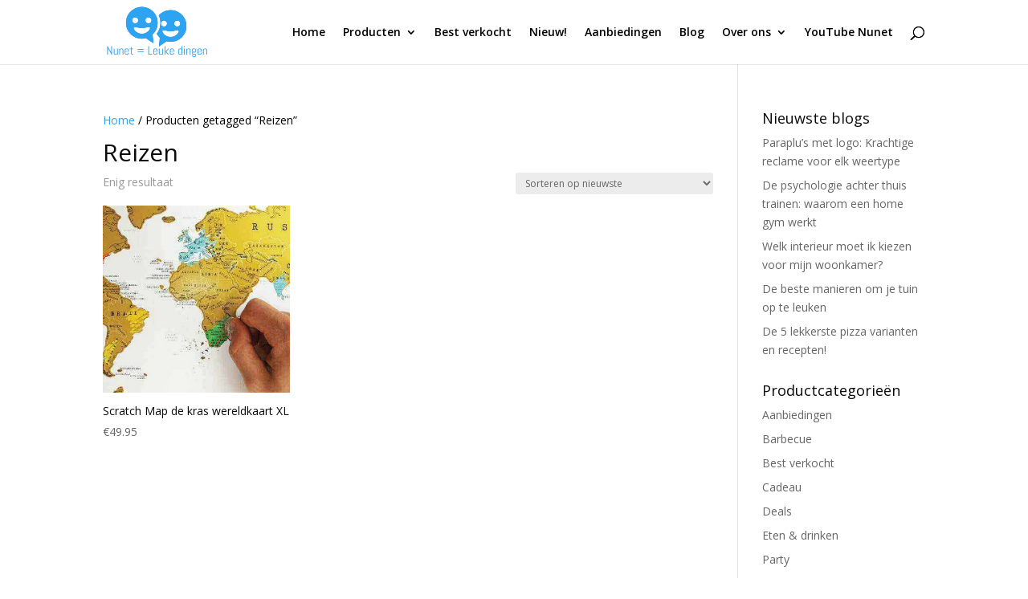

--- FILE ---
content_type: text/html; charset=UTF-8
request_url: https://nunet.nl/product-tag/reizen/
body_size: 29915
content:
<!DOCTYPE html><html lang="nl-NL"><head><meta charset="UTF-8" /><meta http-equiv="X-UA-Compatible" content="IE=edge"><link rel="preload" href="https://nunet.nl/wp-content/plugins/woocommerce/assets/fonts/star.woff" as="font" type="font/woff" crossorigin><link rel="stylesheet" media="print" onload="this.onload=null;this.media='all';" id="ao_optimized_gfonts" href="https://fonts.googleapis.com/css?family=Open+Sans:300italic,400italic,600italic,700italic,800italic,400,300,600,700,800&amp;display=swap"><link rel="pingback" href="https://nunet.nl/xmlrpc.php" /> <script type="text/javascript">document.documentElement.className = 'js';</script> <meta name='robots' content='index, follow, max-image-preview:large, max-snippet:-1, max-video-preview:-1' /> <script id="cookieyes" type="text/javascript" src="https://cdn-cookieyes.com/client_data/b681ab9d0895198811fa0cd6/script.js"></script> <link media="all" href="https://nunet.nl/wp-content/cache/autoptimize/css/autoptimize_9bfbdfb39b33a414f987f819a7ff44c7.css" rel="stylesheet"><link media="only screen and (max-width: 768px)" href="https://nunet.nl/wp-content/cache/autoptimize/css/autoptimize_6fe211f8bb15af76999ce9135805d7af.css" rel="stylesheet"><title>Reizen Archieven - Nunet</title><link rel="canonical" href="https://nunet.nl/product-tag/reizen/" /><meta property="og:locale" content="nl_NL" /><meta property="og:type" content="article" /><meta property="og:title" content="Reizen Archieven - Nunet" /><meta property="og:url" content="https://nunet.nl/product-tag/reizen/" /><meta property="og:site_name" content="Nunet" /><meta name="twitter:card" content="summary_large_image" /> <script type="application/ld+json" class="yoast-schema-graph">{"@context":"https://schema.org","@graph":[{"@type":"CollectionPage","@id":"https://nunet.nl/product-tag/reizen/","url":"https://nunet.nl/product-tag/reizen/","name":"Reizen Archieven - Nunet","isPartOf":{"@id":"https://nunet.nl/#website"},"primaryImageOfPage":{"@id":"https://nunet.nl/product-tag/reizen/#primaryimage"},"image":{"@id":"https://nunet.nl/product-tag/reizen/#primaryimage"},"thumbnailUrl":"https://nunet.nl/wp-content/uploads/2016/01/kras-wereldkaart-nunet.jpg","breadcrumb":{"@id":"https://nunet.nl/product-tag/reizen/#breadcrumb"},"inLanguage":"nl-NL"},{"@type":"ImageObject","inLanguage":"nl-NL","@id":"https://nunet.nl/product-tag/reizen/#primaryimage","url":"https://nunet.nl/wp-content/uploads/2016/01/kras-wereldkaart-nunet.jpg","contentUrl":"https://nunet.nl/wp-content/uploads/2016/01/kras-wereldkaart-nunet.jpg","width":550,"height":440},{"@type":"BreadcrumbList","@id":"https://nunet.nl/product-tag/reizen/#breadcrumb","itemListElement":[{"@type":"ListItem","position":1,"name":"Home","item":"https://nunet.nl/"},{"@type":"ListItem","position":2,"name":"Reizen"}]},{"@type":"WebSite","@id":"https://nunet.nl/#website","url":"https://nunet.nl/","name":"Nunet","description":"Leuke dingen","potentialAction":[{"@type":"SearchAction","target":{"@type":"EntryPoint","urlTemplate":"https://nunet.nl/?s={search_term_string}"},"query-input":{"@type":"PropertyValueSpecification","valueRequired":true,"valueName":"search_term_string"}}],"inLanguage":"nl-NL"}]}</script> <link href='https://fonts.gstatic.com' crossorigin='anonymous' rel='preconnect' /><link rel="alternate" type="application/rss+xml" title="Nunet &raquo; feed" href="https://nunet.nl/feed/" /><link rel="alternate" type="application/rss+xml" title="Nunet &raquo; reacties feed" href="https://nunet.nl/comments/feed/" /><link rel="alternate" type="application/rss+xml" title="Nunet &raquo; Reizen Tag feed" href="https://nunet.nl/product-tag/reizen/feed/" /><meta content="Divi v.4.27.4" name="generator"/> <script type="text/javascript" src="https://nunet.nl/wp-includes/js/jquery/jquery.min.js" id="jquery-core-js"></script> <script type="text/javascript" id="wc-add-to-cart-js-extra">var wc_add_to_cart_params = {"ajax_url":"/wp-admin/admin-ajax.php","wc_ajax_url":"/?wc-ajax=%%endpoint%%","i18n_view_cart":"Bekijk winkelwagen","cart_url":"https://nunet.nl/winkelwagen/","is_cart":"","cart_redirect_after_add":"no"};
//# sourceURL=wc-add-to-cart-js-extra</script> <script type="text/javascript" id="woocommerce-js-extra">var woocommerce_params = {"ajax_url":"/wp-admin/admin-ajax.php","wc_ajax_url":"/?wc-ajax=%%endpoint%%","i18n_password_show":"Wachtwoord weergeven","i18n_password_hide":"Wachtwoord verbergen"};
//# sourceURL=woocommerce-js-extra</script> <script type="text/javascript" id="wc-single-product-js-extra">var wc_single_product_params = {"i18n_required_rating_text":"Selecteer een waardering","i18n_rating_options":["1 van de 5 sterren","2 van de 5 sterren","3 van de 5 sterren","4 van de 5 sterren","5 van de 5 sterren"],"i18n_product_gallery_trigger_text":"Afbeeldinggalerij in volledig scherm bekijken","review_rating_required":"yes","flexslider":{"rtl":false,"animation":"slide","smoothHeight":true,"directionNav":false,"controlNav":"thumbnails","slideshow":false,"animationSpeed":500,"animationLoop":false,"allowOneSlide":false},"zoom_enabled":"1","zoom_options":[],"photoswipe_enabled":"1","photoswipe_options":{"shareEl":false,"closeOnScroll":false,"history":false,"hideAnimationDuration":0,"showAnimationDuration":0},"flexslider_enabled":"1"};
//# sourceURL=wc-single-product-js-extra</script> <script type="text/javascript" id="wc-cart-fragments-js-extra">var wc_cart_fragments_params = {"ajax_url":"/wp-admin/admin-ajax.php","wc_ajax_url":"/?wc-ajax=%%endpoint%%","cart_hash_key":"wc_cart_hash_90c74e75faf9ed869c8bdb01d6c2d0e0","fragment_name":"wc_fragments_90c74e75faf9ed869c8bdb01d6c2d0e0","request_timeout":"5000"};
//# sourceURL=wc-cart-fragments-js-extra</script> <script type="text/javascript" id="wc-country-select-js-extra">var wc_country_select_params = {"countries":"{\"AF\":[],\"AL\":{\"AL-01\":\"Berat\",\"AL-09\":\"Dib\\u00ebr\",\"AL-02\":\"Durr\\u00ebs\",\"AL-03\":\"Elbasan\",\"AL-04\":\"Fier\",\"AL-05\":\"Gjirokast\\u00ebr\",\"AL-06\":\"Kor\\u00e7\\u00eb\",\"AL-07\":\"Kuk\\u00ebs\",\"AL-08\":\"Lezh\\u00eb\",\"AL-10\":\"Shkod\\u00ebr\",\"AL-11\":\"Tirana\",\"AL-12\":\"Vlor\\u00eb\"},\"AO\":{\"BGO\":\"Bengo\",\"BLU\":\"Benguela\",\"BIE\":\"Bi\\u00e9\",\"CAB\":\"Cabinda\",\"CNN\":\"Cunene\",\"HUA\":\"Huambo\",\"HUI\":\"Hu\\u00edla\",\"CCU\":\"Kuando Kubango\",\"CNO\":\"Kwanza-Norte\",\"CUS\":\"Kwanza-Sul\",\"LUA\":\"Luanda\",\"LNO\":\"Lunda-Norte\",\"LSU\":\"Lunda-Sul\",\"MAL\":\"Malanje\",\"MOX\":\"Mexico\",\"NAM\":\"Namibi\\u00eb\",\"UIG\":\"U\\u00edge\",\"ZAI\":\"Za\\u00efre\"},\"AR\":{\"C\":\"Ciudad Aut\\u00f3noma de Buenos Aires\",\"B\":\"Buenos Aires\",\"K\":\"Catamarca\",\"H\":\"Chaco\",\"U\":\"Chubut\",\"X\":\"C\\u00f3rdoba\",\"W\":\"Corrientes\",\"E\":\"Entre R\\u00edos\",\"P\":\"Formosa\",\"Y\":\"Jujuy\",\"L\":\"La Pampa\",\"F\":\"La Rioja\",\"M\":\"Mendoza\",\"N\":\"Misiones\",\"Q\":\"Neuqu\\u00e9n\",\"R\":\"R\\u00edo Negro\",\"A\":\"Salta\",\"J\":\"San Juan\",\"D\":\"San Luis\",\"Z\":\"Santa Cruz\",\"S\":\"Santa Fe\",\"G\":\"Santiago del Estero\",\"V\":\"Vuurland\",\"T\":\"Tucum\\u00e1n\"},\"AT\":[],\"AU\":{\"ACT\":\"Australian Capital Territory\",\"NSW\":\"Nieuw-Zuid-Wales\",\"NT\":\"Noordelijk Territorium\",\"QLD\":\"Queensland\",\"SA\":\"Zuid-Australi\\u00eb\",\"TAS\":\"Tasmani\\u00eb\",\"VIC\":\"Victoria\",\"WA\":\"West-Australi\\u00eb\"},\"AX\":[],\"BD\":{\"BD-05\":\"Bagerhat\",\"BD-01\":\"Bandarban\",\"BD-02\":\"Barguna\",\"BD-06\":\"Barisal\",\"BD-07\":\"Bhola\",\"BD-03\":\"Bogra\",\"BD-04\":\"Brahmanbaria\",\"BD-09\":\"Chandpur\",\"BD-10\":\"Chattogram\",\"BD-12\":\"Chuadanga\",\"BD-11\":\"Cox's Bazar\",\"BD-08\":\"Comilla\",\"BD-13\":\"Dhaka\",\"BD-14\":\"Dinajpur\",\"BD-15\":\"Faridpur \",\"BD-16\":\"Feni\",\"BD-19\":\"Gaibandha\",\"BD-18\":\"Gazipur\",\"BD-17\":\"Gopalganj\",\"BD-20\":\"Habiganj\",\"BD-21\":\"Jamalpur\",\"BD-22\":\"Jashore\",\"BD-25\":\"Jhalokati\",\"BD-23\":\"Jhenaidah\",\"BD-24\":\"Joypurhat\",\"BD-29\":\"Khagrachhari\",\"BD-27\":\"Khulna\",\"BD-26\":\"Kishoreganj\",\"BD-28\":\"Kurigram\",\"BD-30\":\"Kushtia\",\"BD-31\":\"Lakshmipur\",\"BD-32\":\"Lalmonirhat\",\"BD-36\":\"Madaripur\",\"BD-37\":\"Magura\",\"BD-33\":\"Manikganj \",\"BD-39\":\"Meherpur\",\"BD-38\":\"Moulvibazar\",\"BD-35\":\"Munshiganj\",\"BD-34\":\"Mymensingh\",\"BD-48\":\"Naogaon\",\"BD-43\":\"Narail\",\"BD-40\":\"Narayanganj\",\"BD-42\":\"Narsingdi\",\"BD-44\":\"Natore\",\"BD-45\":\"Nawabganj\",\"BD-41\":\"Netrakona\",\"BD-46\":\"Nilphamari\",\"BD-47\":\"Noakhali\",\"BD-49\":\"Pabna\",\"BD-52\":\"Panchagarh\",\"BD-51\":\"Patuakhali\",\"BD-50\":\"Pirojpur\",\"BD-53\":\"Rajbari\",\"BD-54\":\"Rajshahi\",\"BD-56\":\"Rangamati\",\"BD-55\":\"Rangpur\",\"BD-58\":\"Satkhira\",\"BD-62\":\"Shariatpur\",\"BD-57\":\"Sherpur\",\"BD-59\":\"Sirajganj\",\"BD-61\":\"Sunamganj\",\"BD-60\":\"Sylhet\",\"BD-63\":\"Tangail\",\"BD-64\":\"Thakurgaon\"},\"BE\":[],\"BG\":{\"BG-01\":\"Blagoevgrad\",\"BG-02\":\"Burgas\",\"BG-08\":\"Dobrich\",\"BG-07\":\"Gabrovo\",\"BG-26\":\"Haskovo\",\"BG-09\":\"Kardzhali\",\"BG-10\":\"Kyustendil\",\"BG-11\":\"Lovech\",\"BG-12\":\"Montana\",\"BG-13\":\"Pazardzhik\",\"BG-14\":\"Pernik\",\"BG-15\":\"Pleven\",\"BG-16\":\"Plovdiv\",\"BG-17\":\"Razgrad\",\"BG-18\":\"Ruse\",\"BG-27\":\"Shumen\",\"BG-19\":\"Silistra\",\"BG-20\":\"Sliven\",\"BG-21\":\"Smolyan\",\"BG-23\":\"Regio Sofia\",\"BG-22\":\"Sofia\",\"BG-24\":\"Stara Zagora\",\"BG-25\":\"Targovishte\",\"BG-03\":\"Varna\",\"BG-04\":\"Veliko Tarnovo\",\"BG-05\":\"Vidin\",\"BG-06\":\"Vratsa\",\"BG-28\":\"Yambol\"},\"BH\":[],\"BI\":[],\"BJ\":{\"AL\":\"Alibori\",\"AK\":\"Atakora\",\"AQ\":\"Atlantique\",\"BO\":\"Borgou\",\"CO\":\"Collines\",\"KO\":\"Kouffo\",\"DO\":\"Donga\",\"LI\":\"Littoral\",\"MO\":\"Mono\",\"OU\":\"Ou\\u00e9m\\u00e9\",\"PL\":\"Plateau\",\"ZO\":\"Zou\"},\"BO\":{\"BO-B\":\"Beni\",\"BO-H\":\"Chuquisaca\",\"BO-C\":\"Cochabamba\",\"BO-L\":\"La Paz\",\"BO-O\":\"Oruro\",\"BO-N\":\"Pando\",\"BO-P\":\"Potos\\u00ed\",\"BO-S\":\"Santa Cruz\",\"BO-T\":\"Tarija\"},\"BR\":{\"AC\":\"Acre\",\"AL\":\"Alagoas\",\"AP\":\"Amap\\u00e1\",\"AM\":\"Amazonas\",\"BA\":\"Bahia\",\"CE\":\"Cear\\u00e1\",\"DF\":\"Distrito Federal\",\"ES\":\"Esp\\u00edrito Santo\",\"GO\":\"Goi\\u00e1s\",\"MA\":\"Maranh\\u00e3o\",\"MT\":\"Mato Grosso\",\"MS\":\"Mato Grosso do Sul\",\"MG\":\"Minas Gerais\",\"PA\":\"Par\\u00e1\",\"PB\":\"Para\\u00edba\",\"PR\":\"Paran\\u00e1\",\"PE\":\"Pernambuco\",\"PI\":\"Piau\\u00ed\",\"RJ\":\"Rio de Janeiro\",\"RN\":\"Rio Grande do Norte\",\"RS\":\"Rio Grande do Sul\",\"RO\":\"Rond\\u00f4nia\",\"RR\":\"Roraima\",\"SC\":\"Santa Catarina\",\"SP\":\"S\\u00e3o Paulo\",\"SE\":\"Sergipe\",\"TO\":\"Tocantins\"},\"CA\":{\"AB\":\"Alberta\",\"BC\":\"Brits-Columbia\",\"MB\":\"Manitoba\",\"NB\":\"New Brunswick\",\"NL\":\"Newfoundland en Labrador\",\"NT\":\"Northwest Territories\",\"NS\":\"Nova Scotia\",\"NU\":\"Nunavut\",\"ON\":\"Ontario\",\"PE\":\"Prins Edwardeiland\",\"QC\":\"Quebec\",\"SK\":\"Saskatchewan\",\"YT\":\"Yukon\"},\"CH\":{\"AG\":\"Aargau\",\"AR\":\"Appenzell Ausserrhoden\",\"AI\":\"Appenzell Innerrhoden\",\"BL\":\"Basel-Landschaft\",\"BS\":\"Basel-Stadt\",\"BE\":\"Bern\",\"FR\":\"Fribourg\",\"GE\":\"Gen\\u00e8ve\",\"GL\":\"Glarus\",\"GR\":\"Graub\\u00fcnden\",\"JU\":\"Jura\",\"LU\":\"Luzern\",\"NE\":\"Neuch\\u00e2tel\",\"NW\":\"Nidwalden\",\"OW\":\"Obwalden\",\"SH\":\"Schaffhausen\",\"SZ\":\"Schwyz\",\"SO\":\"Solothurn\",\"SG\":\"St. Gallen\",\"TG\":\"Thurgau\",\"TI\":\"Ticino\",\"UR\":\"Uri\",\"VS\":\"Valais\",\"VD\":\"Vaud\",\"ZG\":\"Zug\",\"ZH\":\"Z\\u00fcrich\"},\"CL\":{\"CL-AI\":\"Ais\\u00e9n del General Carlos Iba\\u00f1ez del Campo\",\"CL-AN\":\"Antofagasta\",\"CL-AP\":\"Arica y Parinacota\",\"CL-AR\":\"La Araucan\\u00eda\",\"CL-AT\":\"Atacama\",\"CL-BI\":\"Biob\\u00edo\",\"CL-CO\":\"Coquimbo\",\"CL-LI\":\"Libertador General Bernardo O'Higgins\",\"CL-LL\":\"Los Lagos\",\"CL-LR\":\"Los R\\u00edos\",\"CL-MA\":\"Magallanes\",\"CL-ML\":\"Maule\",\"CL-NB\":\"\\u00d1uble\",\"CL-RM\":\"Regi\\u00f3n Metropolitana de Santiago\",\"CL-TA\":\"Tarapac\\u00e1\",\"CL-VS\":\"Valpara\\u00edso\"},\"CN\":{\"CN1\":\"Yunnan / \\u4e91\\u5357\",\"CN2\":\"Beijing / \\u5317\\u4eac\",\"CN3\":\"Tianjin / \\u5929\\u6d25\",\"CN4\":\"Hebei / \\u6cb3\\u5317\",\"CN5\":\"Shanxi / \\u5c71\\u897f\",\"CN6\":\"Inner Mongolia / \\u5167\\u8499\\u53e4\",\"CN7\":\"Liaoning / \\u8fbd\\u5b81\",\"CN8\":\"Jilin / \\u5409\\u6797\",\"CN9\":\"Heilongjiang / \\u9ed1\\u9f99\\u6c5f\",\"CN10\":\"Shanghai / \\u4e0a\\u6d77\",\"CN11\":\"Jiangsu / \\u6c5f\\u82cf\",\"CN12\":\"Zhejiang / \\u6d59\\u6c5f\",\"CN13\":\"Anhui / \\u5b89\\u5fbd\",\"CN14\":\"Fujian / \\u798f\\u5efa\",\"CN15\":\"Jiangxi / \\u6c5f\\u897f\",\"CN16\":\"Shandong / \\u5c71\\u4e1c\",\"CN17\":\"Henan / \\u6cb3\\u5357\",\"CN18\":\"Hubei / \\u6e56\\u5317\",\"CN19\":\"Hunan / \\u6e56\\u5357\",\"CN20\":\"Guangdong / \\u5e7f\\u4e1c\",\"CN21\":\"Guangxi Zhuang / \\u5e7f\\u897f\\u58ee\\u65cf\",\"CN22\":\"Hainan / \\u6d77\\u5357\",\"CN23\":\"Chongqing / \\u91cd\\u5e86\",\"CN24\":\"Sichuan / \\u56db\\u5ddd\",\"CN25\":\"Guizhou / \\u8d35\\u5dde\",\"CN26\":\"Shaanxi / \\u9655\\u897f\",\"CN27\":\"Gansu / \\u7518\\u8083\",\"CN28\":\"Qinghai / \\u9752\\u6d77\",\"CN29\":\"Ningxia Hui / \\u5b81\\u590f\",\"CN30\":\"Macao / \\u6fb3\\u95e8\",\"CN31\":\"Tibet / \\u897f\\u85cf\",\"CN32\":\"Xinjiang / \\u65b0\\u7586\"},\"CO\":{\"CO-AMA\":\"Amazonas\",\"CO-ANT\":\"Antioquia\",\"CO-ARA\":\"Arauca\",\"CO-ATL\":\"Atl\\u00e1ntico\",\"CO-BOL\":\"Bol\\u00edvar\",\"CO-BOY\":\"Boyac\\u00e1\",\"CO-CAL\":\"Caldas\",\"CO-CAQ\":\"Caquet\\u00e1\",\"CO-CAS\":\"Casanare\",\"CO-CAU\":\"Cauca\",\"CO-CES\":\"Cesar\",\"CO-CHO\":\"Choc\\u00f3\",\"CO-COR\":\"C\\u00f3rdoba\",\"CO-CUN\":\"Cundinamarca\",\"CO-DC\":\"Capital District\",\"CO-GUA\":\"Guain\\u00eda\",\"CO-GUV\":\"Guaviare\",\"CO-HUI\":\"Huila\",\"CO-LAG\":\"La Guajira\",\"CO-MAG\":\"Magdalena\",\"CO-MET\":\"Meta\",\"CO-NAR\":\"Nari\\u00f1o\",\"CO-NSA\":\"Norte de Santander\",\"CO-PUT\":\"Putumayo\",\"CO-QUI\":\"Quind\\u00edo\",\"CO-RIS\":\"Risaralda\",\"CO-SAN\":\"Santander\",\"CO-SAP\":\"San Andr\\u00e9s & Providencia\",\"CO-SUC\":\"Sucre\",\"CO-TOL\":\"Tolima\",\"CO-VAC\":\"Valle del Cauca\",\"CO-VAU\":\"Vaup\\u00e9s\",\"CO-VID\":\"Vichada\"},\"CR\":{\"CR-A\":\"Alajuela\",\"CR-C\":\"Cartago\",\"CR-G\":\"Guanacaste\",\"CR-H\":\"Heredia\",\"CR-L\":\"Lim\\u00f3n\",\"CR-P\":\"Puntarenas\",\"CR-SJ\":\"San Jos\\u00e9\"},\"CZ\":[],\"DE\":{\"DE-BW\":\"Baden-W\\u00fcrttemberg\",\"DE-BY\":\"Beieren\",\"DE-BE\":\"Berlijn\",\"DE-BB\":\"Brandenburg\",\"DE-HB\":\"Bremen\",\"DE-HH\":\"Hamburg\",\"DE-HE\":\"Hessen\",\"DE-MV\":\"Mecklenburg-Voor-Pommeren\",\"DE-NI\":\"Nedersaksen\",\"DE-NW\":\"Noordrijn-Westfalen\",\"DE-RP\":\"Rijnland-Palts\",\"DE-SL\":\"Saarland\",\"DE-SN\":\"Saksen\",\"DE-ST\":\"Saksen-Anhalt\",\"DE-SH\":\"Sleeswijk-Holstein\",\"DE-TH\":\"Th\\u00fcringen\"},\"DK\":[],\"DO\":{\"DO-01\":\"Distrito Nacional\",\"DO-02\":\"Azua\",\"DO-03\":\"Baoruco\",\"DO-04\":\"Barahona\",\"DO-33\":\"Cibao Nordeste\",\"DO-34\":\"Cibao Noroeste\",\"DO-35\":\"Cibao Norte\",\"DO-36\":\"Cibao Sur\",\"DO-05\":\"Dajab\\u00f3n\",\"DO-06\":\"Duarte\",\"DO-08\":\"El Seibo\",\"DO-37\":\"El Valle\",\"DO-07\":\"El\\u00edas Pi\\u00f1a\",\"DO-38\":\"Enriquillo\",\"DO-09\":\"Espaillat\",\"DO-30\":\"Hato Mayor\",\"DO-19\":\"Hermanas Mirabal\",\"DO-39\":\"Hig\\u00fcamo\",\"DO-10\":\"Independencia\",\"DO-11\":\"La Altagracia\",\"DO-12\":\"La Romana\",\"DO-13\":\"La Vega\",\"DO-14\":\"Mar\\u00eda Trinidad S\\u00e1nchez\",\"DO-28\":\"Monse\\u00f1or Nouel\",\"DO-15\":\"Monte Cristi\",\"DO-29\":\"Monte Plata\",\"DO-40\":\"Ozama\",\"DO-16\":\"Pedernales\",\"DO-17\":\"Peravia\",\"DO-18\":\"Puerto Plata\",\"DO-20\":\"Saman\\u00e1\",\"DO-21\":\"San Crist\\u00f3bal\",\"DO-31\":\"San Jos\\u00e9 de Ocoa\",\"DO-22\":\"San Juan\",\"DO-23\":\"San Pedro de Macor\\u00eds\",\"DO-24\":\"S\\u00e1nchez Ram\\u00edrez\",\"DO-25\":\"Santiago\",\"DO-26\":\"Santiago Rodr\\u00edguez\",\"DO-32\":\"Santo Domingo\",\"DO-41\":\"Valdesia\",\"DO-27\":\"Valverde\",\"DO-42\":\"Yuma\"},\"DZ\":{\"DZ-01\":\"Adrar\",\"DZ-02\":\"Chlef\",\"DZ-03\":\"Laghouat\",\"DZ-04\":\"Oum El Bouaghi\",\"DZ-05\":\"Batna\",\"DZ-06\":\"B\\u00e9ja\\u00efa\",\"DZ-07\":\"Biskra\",\"DZ-08\":\"B\\u00e9char\",\"DZ-09\":\"Blida\",\"DZ-10\":\"Bouira\",\"DZ-11\":\"Tamanghasset\",\"DZ-12\":\"T\\u00e9bessa\",\"DZ-13\":\"Tlemcen\",\"DZ-14\":\"Tiaret\",\"DZ-15\":\"Tizi Ouzou\",\"DZ-16\":\"Algiers\",\"DZ-17\":\"Djelfa\",\"DZ-18\":\"Jijel\",\"DZ-19\":\"S\\u00e9tif\",\"DZ-20\":\"Sa\\u00efda\",\"DZ-21\":\"Skikda\",\"DZ-22\":\"Sidi Bel Abb\\u00e8s\",\"DZ-23\":\"Annaba\",\"DZ-24\":\"Guelma\",\"DZ-25\":\"Constantijn\",\"DZ-26\":\"M\\u00e9d\\u00e9a\",\"DZ-27\":\"Mostaganem\",\"DZ-28\":\"M\\u2019Sila\",\"DZ-29\":\"Mascara\",\"DZ-30\":\"Ouargla\",\"DZ-31\":\"Oran\",\"DZ-32\":\"El Bayadh\",\"DZ-33\":\"Illizi\",\"DZ-34\":\"Bordj Bou Arr\\u00e9ridj\",\"DZ-35\":\"Boumerd\\u00e8s\",\"DZ-36\":\"El Tarf\",\"DZ-37\":\"Tindouf\",\"DZ-38\":\"Tissemsilt\",\"DZ-39\":\"El Oued\",\"DZ-40\":\"Khenchela\",\"DZ-41\":\"Souk Ahras\",\"DZ-42\":\"Tipasa\",\"DZ-43\":\"Mila\",\"DZ-44\":\"A\\u00efn Defla\",\"DZ-45\":\"Naama\",\"DZ-46\":\"A\\u00efn T\\u00e9mouchent\",\"DZ-47\":\"Gharda\\u00efa\",\"DZ-48\":\"Relizane\"},\"EE\":[],\"EC\":{\"EC-A\":\"Azuay\",\"EC-B\":\"Bol\\u00edvar\",\"EC-F\":\"Ca\\u00f1ar\",\"EC-C\":\"Carchi\",\"EC-H\":\"Chimborazo\",\"EC-X\":\"Cotopaxi\",\"EC-O\":\"El Oro\",\"EC-E\":\"Esmeraldas\",\"EC-W\":\"Gal\\u00e1pagos\",\"EC-G\":\"Guayas\",\"EC-I\":\"Imbabura\",\"EC-L\":\"Loja\",\"EC-R\":\"Los R\\u00edos\",\"EC-M\":\"Manab\\u00ed\",\"EC-S\":\"Morona-Santiago\",\"EC-N\":\"Napo\",\"EC-D\":\"Orellana\",\"EC-Y\":\"Pastaza\",\"EC-P\":\"Pichincha\",\"EC-SE\":\"Santa Elena\",\"EC-SD\":\"Santo Domingo de los Ts\\u00e1chilas\",\"EC-U\":\"Sucumb\\u00edos\",\"EC-T\":\"Tungurahua\",\"EC-Z\":\"Zamora-Chinchipe\"},\"EG\":{\"EGALX\":\"Alexandria\",\"EGASN\":\"Aswan\",\"EGAST\":\"Asyut\",\"EGBA\":\"Rode Zee\",\"EGBH\":\"Beheira\",\"EGBNS\":\"Beni Suef\",\"EGC\":\"Ca\\u00efro\",\"EGDK\":\"Dakahlia\",\"EGDT\":\"Damietta\",\"EGFYM\":\"Faiyum\",\"EGGH\":\"Gharbia\",\"EGGZ\":\"Giza\",\"EGIS\":\"Ismailia\",\"EGJS\":\"South Sinai\",\"EGKB\":\"Qalyubia\",\"EGKFS\":\"Kafr el-Sheikh\",\"EGKN\":\"Qena\",\"EGLX\":\"Luxor\",\"EGMN\":\"Minya\",\"EGMNF\":\"Monufia\",\"EGMT\":\"Matrouh\",\"EGPTS\":\"Port Said\",\"EGSHG\":\"Sohag\",\"EGSHR\":\"Al Sharqia\",\"EGSIN\":\"North Sinai\",\"EGSUZ\":\"Suez\",\"EGWAD\":\"New Valley\"},\"ES\":{\"C\":\"A Coru\\u00f1a\",\"VI\":\"Araba/\\u00c1lava\",\"AB\":\"Albacete\",\"A\":\"Alicante\",\"AL\":\"Almer\\u00eda\",\"O\":\"Asturias\",\"AV\":\"\\u00c1vila\",\"BA\":\"Badajoz\",\"PM\":\"Baleares\",\"B\":\"Barcelona\",\"BU\":\"Burgos\",\"CC\":\"C\\u00e1ceres\",\"CA\":\"C\\u00e1diz\",\"S\":\"Cantabria\",\"CS\":\"Castell\\u00f3n\",\"CE\":\"Ceuta\",\"CR\":\"Ciudad Real\",\"CO\":\"C\\u00f3rdoba\",\"CU\":\"Cuenca\",\"GI\":\"Girona\",\"GR\":\"Granada\",\"GU\":\"Guadalajara\",\"SS\":\"Gipuzkoa\",\"H\":\"Huelva\",\"HU\":\"Huesca\",\"J\":\"Ja\\u00e9n\",\"LO\":\"La Rioja\",\"GC\":\"Las Palmas\",\"LE\":\"Le\\u00f3n\",\"L\":\"Lleida\",\"LU\":\"Lugo\",\"M\":\"Madrid\",\"MA\":\"M\\u00e1laga\",\"ML\":\"Melilla\",\"MU\":\"Murcia\",\"NA\":\"Navarra\",\"OR\":\"Ourense\",\"P\":\"Palencia\",\"PO\":\"Pontevedra\",\"SA\":\"Salamanca\",\"TF\":\"Santa Cruz de Tenerife\",\"SG\":\"Segovia\",\"SE\":\"Sevilla\",\"SO\":\"Soria\",\"T\":\"Tarragona\",\"TE\":\"Teruel\",\"TO\":\"Toledo\",\"V\":\"Valencia\",\"VA\":\"Valladolid\",\"BI\":\"Biscay\",\"ZA\":\"Zamora\",\"Z\":\"Zaragoza\"},\"ET\":[],\"FI\":[],\"FR\":[],\"GF\":[],\"GH\":{\"AF\":\"Ahafo\",\"AH\":\"Ashanti\",\"BA\":\"Brong-Ahafo\",\"BO\":\"Bono\",\"BE\":\"Bono East\",\"CP\":\"Central\",\"EP\":\"Oost\",\"AA\":\"Greater Accra\",\"NE\":\"North East\",\"NP\":\"Noord\",\"OT\":\"Oti\",\"SV\":\"Savannah\",\"UE\":\"Upper East\",\"UW\":\"Upper West\",\"TV\":\"Volta\",\"WP\":\"West\",\"WN\":\"Western North\"},\"GP\":[],\"GR\":{\"I\":\"Attika\",\"A\":\"Oost-Macedoni\\u00eb en Thraci\\u00eb\",\"B\":\"Centraal-Macedoni\\u00eb\",\"C\":\"West-Macedoni\\u00eb\",\"D\":\"Epirus\",\"E\":\"Thessali\\u00eb\",\"F\":\"Ionische Eilanden\",\"G\":\"West-Griekenland\",\"H\":\"Centraal-Griekenland\",\"J\":\"Peloponnesos\",\"K\":\"Noord-Aegisch\",\"L\":\"Zuid-Aegisch\",\"M\":\"Kreta\"},\"GT\":{\"GT-AV\":\"Alta Verapaz\",\"GT-BV\":\"Baja Verapaz\",\"GT-CM\":\"Chimaltenango\",\"GT-CQ\":\"Chiquimula\",\"GT-PR\":\"El Progreso\",\"GT-ES\":\"Escuintla\",\"GT-GU\":\"Guatemala\",\"GT-HU\":\"Huehuetenango\",\"GT-IZ\":\"Izabal\",\"GT-JA\":\"Jalapa\",\"GT-JU\":\"Jutiapa\",\"GT-PE\":\"Pet\\u00e9n\",\"GT-QZ\":\"Quetzaltenango\",\"GT-QC\":\"Quich\\u00e9\",\"GT-RE\":\"Retalhuleu\",\"GT-SA\":\"Sacatep\\u00e9quez\",\"GT-SM\":\"San Marcos\",\"GT-SR\":\"Santa Rosa\",\"GT-SO\":\"Solol\\u00e1\",\"GT-SU\":\"Suchitep\\u00e9quez\",\"GT-TO\":\"Totonicap\\u00e1n\",\"GT-ZA\":\"Zacapa\"},\"HK\":{\"HONG KONG\":\"Hongkong (eiland)\",\"KOWLOON\":\"Kowloon\",\"NEW TERRITORIES\":\"New Territories\"},\"HN\":{\"HN-AT\":\"Atl\\u00e1ntida\",\"HN-IB\":\"Bay Islands\",\"HN-CH\":\"Choluteca\",\"HN-CL\":\"Col\\u00f3n\",\"HN-CM\":\"Comayagua\",\"HN-CP\":\"Cop\\u00e1n\",\"HN-CR\":\"Cort\\u00e9s\",\"HN-EP\":\"El Para\\u00edso\",\"HN-FM\":\"Francisco Moraz\\u00e1n\",\"HN-GD\":\"Gracias a Dios\",\"HN-IN\":\"Intibuc\\u00e1\",\"HN-LE\":\"Lempira\",\"HN-LP\":\"La Paz\",\"HN-OC\":\"Ocotepeque\",\"HN-OL\":\"Olancho\",\"HN-SB\":\"Santa B\\u00e1rbara\",\"HN-VA\":\"Valle\",\"HN-YO\":\"Yoro\"},\"HR\":{\"HR-01\":\"Zagreb (provincie)\",\"HR-02\":\"Krapina-Zagorje (provincie)\",\"HR-03\":\"Sisak-Moslavina (provincie)\",\"HR-04\":\"Karlovac (provincie)\",\"HR-05\":\"Vara\\u017edin (provincie)\",\"HR-06\":\"Koprivnica-Kri\\u017eevci (provincie)\",\"HR-07\":\"Bjelovar-Bilogora (provincie)\",\"HR-08\":\"Primorje-Gorski Kotar (provincie)\",\"HR-09\":\"Lika-Senj (provincie)\",\"HR-10\":\"Virovitica-Podravina (provincie)\",\"HR-11\":\"Po\\u017eega-Slavoni\\u00eb (provincie)\",\"HR-12\":\"Brod-Posavina (provincie)\",\"HR-13\":\"Zadar (provincie)\",\"HR-14\":\"Osijek-Baranja (provincie)\",\"HR-15\":\"\\u0160ibenik-Knin (provincie)\",\"HR-16\":\"Vukovar-Syrmi\\u00eb (provincie)\",\"HR-17\":\"Split-Dalmati\\u00eb (provincie)\",\"HR-18\":\"Istri\\u00eb (provincie)\",\"HR-19\":\"Dubrovnik-Neretva (provincie)\",\"HR-20\":\"Me\\u0111imurje (provincie)\",\"HR-21\":\"Zagreb (stad)\"},\"HU\":{\"BK\":\"B\\u00e1cs-Kiskun\",\"BE\":\"B\\u00e9k\\u00e9s\",\"BA\":\"Baranya\",\"BZ\":\"Borsod-Aba\\u00faj-Zempl\\u00e9n\",\"BU\":\"Budapest\",\"CS\":\"Csongr\\u00e1d-Csan\\u00e1d\",\"FE\":\"Fej\\u00e9r\",\"GS\":\"Gy\\u0151r-Moson-Sopron\",\"HB\":\"Hajd\\u00fa-Bihar\",\"HE\":\"Heves\",\"JN\":\"J\\u00e1sz-Nagykun-Szolnok\",\"KE\":\"Kom\\u00e1rom-Esztergom\",\"NO\":\"N\\u00f3gr\\u00e1d\",\"PE\":\"Pest\",\"SO\":\"Somogy\",\"SZ\":\"Szabolcs-Szatm\\u00e1r-Bereg\",\"TO\":\"Tolna\",\"VA\":\"Vas\",\"VE\":\"Veszpr\\u00e9m\",\"ZA\":\"Zala\"},\"ID\":{\"AC\":\"Aceh\",\"SU\":\"Noord-Sumatra\",\"SB\":\"Sumatera Barat\",\"RI\":\"Riau\",\"KR\":\"Riau-archipel\",\"JA\":\"Jambi\",\"SS\":\"Zuid-Sumatra\",\"BB\":\"Bangka Belitung\",\"BE\":\"Bengkulu\",\"LA\":\"Lampung\",\"JK\":\"Jakarta\",\"JB\":\"West-Java\",\"BT\":\"Bantam\",\"JT\":\"Midden-Java\",\"JI\":\"Oost-Java\",\"YO\":\"Jogjakarta\",\"BA\":\"Bali\",\"NB\":\"West-Nusa Tenggara\",\"NT\":\"Oost-Nusa Tenggara\",\"KB\":\"West-Kalimantan\",\"KT\":\"Midden-Kalimantan\",\"KI\":\"Oost-Kalimantan\",\"KS\":\"Zuid-Kalimantan\",\"KU\":\"Noord-Kalimantan\",\"SA\":\"Noord-Celebes\",\"ST\":\"Midden-Celebes\",\"SG\":\"Zuidoost-Celebes\",\"SR\":\"West-Celebes\",\"SN\":\"Zuid-Celebes\",\"GO\":\"Gorontalo\",\"MA\":\"Molukken\",\"MU\":\"Noord-Molukken\",\"PA\":\"Papoea\",\"PB\":\"West-Papoea\"},\"IE\":{\"CW\":\"Carlow\",\"CN\":\"Cavan\",\"CE\":\"Clare\",\"CO\":\"Cork\",\"DL\":\"Donegal\",\"D\":\"Dublin\",\"G\":\"Galway\",\"KY\":\"Kerry\",\"KE\":\"Kildare\",\"KK\":\"Kilkenny\",\"LS\":\"Laois\",\"LM\":\"Leitrim\",\"LK\":\"Limerick\",\"LD\":\"Longford\",\"LH\":\"Louth\",\"MO\":\"Mayo\",\"MH\":\"Meath\",\"MN\":\"Monaghan\",\"OY\":\"Offaly\",\"RN\":\"Roscommon\",\"SO\":\"Sligo\",\"TA\":\"Tipperary\",\"WD\":\"Waterford\",\"WH\":\"Westmeath\",\"WX\":\"Wexford\",\"WW\":\"Wicklow\"},\"IN\":{\"AN\":\"Andamanen en Nicobaren\",\"AP\":\"Andhra Pradesh\",\"AR\":\"Arunachal Pradesh\",\"AS\":\"Assam\",\"BR\":\"Bihar\",\"CH\":\"Chandigarh\",\"CT\":\"Chhattisgarh\",\"DD\":\"Daman en Diu\",\"DH\":\"D\\u0101dra en Nagar Haveli en Dam\\u0101n en Diu\",\"DL\":\"Delhi\",\"DN\":\"Dadra en Nagar Haveli\",\"GA\":\"Goa\",\"GJ\":\"Gujarat\",\"HP\":\"Himachal Pradesh\",\"HR\":\"Haryana\",\"JH\":\"Jharkhand\",\"JK\":\"Jammu en Kasjmir\",\"KA\":\"Karnataka\",\"KL\":\"Kerala\",\"LA\":\"Ladakh\",\"LD\":\"Lakshadweep\",\"MH\":\"Maharashtra\",\"ML\":\"Meghalaya\",\"MN\":\"Manipur\",\"MP\":\"Madhya Pradesh\",\"MZ\":\"Mizoram\",\"NL\":\"Nagaland\",\"OD\":\"Odisha\",\"PB\":\"Punjab\",\"PY\":\"Pondicherry (Puducherry)\",\"RJ\":\"Rajasthan\",\"SK\":\"Sikkim\",\"TS\":\"Telangana\",\"TN\":\"Tamil Nadu\",\"TR\":\"Tripura\",\"UP\":\"Uttar Pradesh\",\"UK\":\"Uttarakhand\",\"WB\":\"West-Bengalen\"},\"IR\":{\"KHZ\":\"Khoezistan (\\u062e\\u0648\\u0632\\u0633\\u062a\\u0627\\u0646)\",\"THR\":\"Teheran (\\u062a\\u0647\\u0631\\u0627\\u0646)\",\"ILM\":\"Ilam (\\u0627\\u06cc\\u0644\\u0627\\u0645)\",\"BHR\":\"Bushehr (\\u0628\\u0648\\u0634\\u0647\\u0631)\",\"ADL\":\"Ardebil (\\u0627\\u0631\\u062f\\u0628\\u06cc\\u0644)\",\"ESF\":\"Isfahan (\\u0627\\u0635\\u0641\\u0647\\u0627\\u0646)\",\"YZD\":\"Yazd (\\u06cc\\u0632\\u062f)\",\"KRH\":\"Kermanshah (\\u06a9\\u0631\\u0645\\u0627\\u0646\\u0634\\u0627\\u0647)\",\"KRN\":\"Kerman (\\u06a9\\u0631\\u0645\\u0627\\u0646)\",\"HDN\":\"Hamadan (\\u0647\\u0645\\u062f\\u0627\\u0646)\",\"GZN\":\"Qazvin (\\u0642\\u0632\\u0648\\u06cc\\u0646)\",\"ZJN\":\"Zanjan (\\u0632\\u0646\\u062c\\u0627\\u0646)\",\"LRS\":\"Loeristan (\\u0644\\u0631\\u0633\\u062a\\u0627\\u0646)\",\"ABZ\":\"Alborz (\\u0627\\u0644\\u0628\\u0631\\u0632)\",\"EAZ\":\"Oost-Azerbeidzjan (\\u0622\\u0630\\u0631\\u0628\\u0627\\u06cc\\u062c\\u0627\\u0646 \\u0634\\u0631\\u0642\\u06cc)\",\"WAZ\":\"West-Azerbeidzjan (\\u0622\\u0630\\u0631\\u0628\\u0627\\u06cc\\u062c\\u0627\\u0646 \\u063a\\u0631\\u0628\\u06cc)\",\"CHB\":\"Chahar Mahaal en Bakhtiari (\\u0686\\u0647\\u0627\\u0631\\u0645\\u062d\\u0627\\u0644 \\u0648 \\u0628\\u062e\\u062a\\u06cc\\u0627\\u0631\\u06cc)\",\"SKH\":\"Zuid-Khorasan (\\u062e\\u0631\\u0627\\u0633\\u0627\\u0646 \\u062c\\u0646\\u0648\\u0628\\u06cc)\",\"RKH\":\"Razavi-Khorasan (\\u062e\\u0631\\u0627\\u0633\\u0627\\u0646 \\u0631\\u0636\\u0648\\u06cc)\",\"NKH\":\"Noord-Khorasan (\\u062e\\u0631\\u0627\\u0633\\u0627\\u0646 \\u062c\\u0646\\u0648\\u0628\\u06cc)\",\"SMN\":\"Semnan (\\u0633\\u0645\\u0646\\u0627\\u0646)\",\"FRS\":\"Fars (\\u0641\\u0627\\u0631\\u0633)\",\"QHM\":\"Qom (\\u0642\\u0645)\",\"KRD\":\"Koerdistan (\\u06a9\\u0631\\u062f\\u0633\\u062a\\u0627\\u0646)\",\"KBD\":\"Kohgiluyeh en Boyer Ahmad (\\u06a9\\u0647\\u06af\\u06cc\\u0644\\u0648\\u06cc\\u06cc\\u0647 \\u0648 \\u0628\\u0648\\u06cc\\u0631\\u0627\\u062d\\u0645\\u062f)\",\"GLS\":\"Golestan (\\u06af\\u0644\\u0633\\u062a\\u0627\\u0646)\",\"GIL\":\"Gilan (\\u06af\\u06cc\\u0644\\u0627\\u0646)\",\"MZN\":\"Mazandaran (\\u0645\\u0627\\u0632\\u0646\\u062f\\u0631\\u0627\\u0646)\",\"MKZ\":\"Markazi (\\u0645\\u0631\\u06a9\\u0632\\u06cc)\",\"HRZ\":\"Hormozgan (\\u0647\\u0631\\u0645\\u0632\\u06af\\u0627\\u0646)\",\"SBN\":\"Sistan en Beloetsjistan (\\u0633\\u06cc\\u0633\\u062a\\u0627\\u0646 \\u0648 \\u0628\\u0644\\u0648\\u0686\\u0633\\u062a\\u0627\\u0646)\"},\"IS\":[],\"IT\":{\"AG\":\"Agrigento\",\"AL\":\"Alessandria\",\"AN\":\"Ancona\",\"AO\":\"Aosta\",\"AR\":\"Arezzo\",\"AP\":\"Ascoli Piceno\",\"AT\":\"Asti\",\"AV\":\"Avellino\",\"BA\":\"Bari\",\"BT\":\"Barletta-Andria-Trani\",\"BL\":\"Belluno\",\"BN\":\"Benevento\",\"BG\":\"Bergamo\",\"BI\":\"Biella\",\"BO\":\"Bologna\",\"BZ\":\"Bolzano\",\"BS\":\"Brescia\",\"BR\":\"Brindisi\",\"CA\":\"Cagliari\",\"CL\":\"Caltanissetta\",\"CB\":\"Campobasso\",\"CE\":\"Caserta\",\"CT\":\"Catania\",\"CZ\":\"Catanzaro\",\"CH\":\"Chieti\",\"CO\":\"Como\",\"CS\":\"Cosenza\",\"CR\":\"Cremona\",\"KR\":\"Crotone\",\"CN\":\"Cuneo\",\"EN\":\"Enna\",\"FM\":\"Fermo\",\"FE\":\"Ferrara\",\"FI\":\"Florence\",\"FG\":\"Foggia\",\"FC\":\"Forl\\u00ec-Cesena\",\"FR\":\"Frosinone\",\"GE\":\"Genua\",\"GO\":\"Gorizia\",\"GR\":\"Grosseto\",\"IM\":\"Imperia\",\"IS\":\"Isernia\",\"SP\":\"La Spezia\",\"AQ\":\"L'Aquila\",\"LT\":\"Latina\",\"LE\":\"Lecce\",\"LC\":\"Lecco\",\"LI\":\"Livorno\",\"LO\":\"Lodi\",\"LU\":\"Lucca\",\"MC\":\"Macerata\",\"MN\":\"Mantova\",\"MS\":\"Massa-Carrara\",\"MT\":\"Matera\",\"ME\":\"Messina\",\"MI\":\"Milaan\",\"MO\":\"Modena\",\"MB\":\"Monza e Brianza\",\"NA\":\"Napels\",\"NO\":\"Novara\",\"NU\":\"Nuoro\",\"OR\":\"Oristano\",\"PD\":\"Padova\",\"PA\":\"Palermo\",\"PR\":\"Parma\",\"PV\":\"Pavia\",\"PG\":\"Perugia\",\"PU\":\"Pesaro e Urbino\",\"PE\":\"Pescara\",\"PC\":\"Piacenza\",\"PI\":\"Pisa\",\"PT\":\"Pistoia\",\"PN\":\"Pordenone\",\"PZ\":\"Potenza\",\"PO\":\"Prato\",\"RG\":\"Ragusa\",\"RA\":\"Ravenna\",\"RC\":\"Reggio Calabria\",\"RE\":\"Reggio Emilia\",\"RI\":\"Rieti\",\"RN\":\"Rimini\",\"RM\":\"Rome\",\"RO\":\"Rovigo\",\"SA\":\"Salerno\",\"SS\":\"Sassari\",\"SV\":\"Savona\",\"SI\":\"Siena\",\"SR\":\"Siracusa\",\"SO\":\"Sondrio\",\"SU\":\"Sud Sardegna\",\"TA\":\"Taranto\",\"TE\":\"Teramo\",\"TR\":\"Terni\",\"TO\":\"Turijn\",\"TP\":\"Trapani\",\"TN\":\"Trento\",\"TV\":\"Treviso\",\"TS\":\"Tri\\u00ebst\",\"UD\":\"Udine\",\"VA\":\"Varese\",\"VE\":\"Veneti\\u00eb\",\"VB\":\"Verbano-Cusio-Ossola\",\"VC\":\"Vercelli\",\"VR\":\"Verona\",\"VV\":\"Vibo Valentia\",\"VI\":\"Vicenza\",\"VT\":\"Viterbo\"},\"IL\":[],\"IM\":[],\"JM\":{\"JM-01\":\"Kingston\",\"JM-02\":\"Saint Andrew\",\"JM-03\":\"Saint Thomas\",\"JM-04\":\"Portland\",\"JM-05\":\"Saint Mary\",\"JM-06\":\"Saint Ann\",\"JM-07\":\"Trelawny\",\"JM-08\":\"Saint James\",\"JM-09\":\"Hanover\",\"JM-10\":\"Westmoreland\",\"JM-11\":\"Saint Elizabeth\",\"JM-12\":\"Manchester\",\"JM-13\":\"Clarendon\",\"JM-14\":\"Saint Catherine\"},\"JP\":{\"JP01\":\"Hokkaido\",\"JP02\":\"Aomori\",\"JP03\":\"Iwate\",\"JP04\":\"Miyagi\",\"JP05\":\"Akita\",\"JP06\":\"Yamagata\",\"JP07\":\"Fukushima\",\"JP08\":\"Ibaraki\",\"JP09\":\"Tochigi\",\"JP10\":\"Gunma\",\"JP11\":\"Saitama\",\"JP12\":\"Chiba\",\"JP13\":\"Tokio\",\"JP14\":\"Kanagawa\",\"JP15\":\"Niigata\",\"JP16\":\"Toyama\",\"JP17\":\"Ishikawa\",\"JP18\":\"Fukui\",\"JP19\":\"Yamanashi\",\"JP20\":\"Nagano\",\"JP21\":\"Gifu\",\"JP22\":\"Shizuoka\",\"JP23\":\"Aichi\",\"JP24\":\"Mie\",\"JP25\":\"Shiga\",\"JP26\":\"Kyoto\",\"JP27\":\"Osaka\",\"JP28\":\"Hyogo\",\"JP29\":\"Nara\",\"JP30\":\"Wakayama\",\"JP31\":\"Tottori\",\"JP32\":\"Shimane\",\"JP33\":\"Okayama\",\"JP34\":\"Hiroshima\",\"JP35\":\"Yamaguchi\",\"JP36\":\"Tokushima\",\"JP37\":\"Kagawa\",\"JP38\":\"Ehime\",\"JP39\":\"Kochi\",\"JP40\":\"Fukuoka\",\"JP41\":\"Saga\",\"JP42\":\"Nagasaki\",\"JP43\":\"Kumamoto\",\"JP44\":\"Oita\",\"JP45\":\"Miyazaki\",\"JP46\":\"Kagoshima\",\"JP47\":\"Okinawa\"},\"KE\":{\"KE01\":\"Baringo\",\"KE02\":\"Bomet\",\"KE03\":\"Bungoma\",\"KE04\":\"Busia\",\"KE05\":\"Elgeyo-Marakwet\",\"KE06\":\"Embu\",\"KE07\":\"Garissa\",\"KE08\":\"Homa Bay\",\"KE09\":\"Isiolo\",\"KE10\":\"Kajiado\",\"KE11\":\"Kakamega\",\"KE12\":\"Kericho\",\"KE13\":\"Kiambu\",\"KE14\":\"Kilifi\",\"KE15\":\"Kirinyaga\",\"KE16\":\"Kisii\",\"KE17\":\"Kisumu\",\"KE18\":\"Kitui\",\"KE19\":\"Kwale\",\"KE20\":\"Laikipia\",\"KE21\":\"Lamu\",\"KE22\":\"Machakos\",\"KE23\":\"Makueni\",\"KE24\":\"Mandera\",\"KE25\":\"Marsabit\",\"KE26\":\"Meru\",\"KE27\":\"Migori\",\"KE28\":\"Mombasa\",\"KE29\":\"Murang\\u2019a\",\"KE30\":\"Nairobi County\",\"KE31\":\"Nakuru\",\"KE32\":\"Nandi\",\"KE33\":\"Narok\",\"KE34\":\"Nyamira\",\"KE35\":\"Nyandarua\",\"KE36\":\"Nyeri\",\"KE37\":\"Samburu\",\"KE38\":\"Siaya\",\"KE39\":\"Taita-Taveta\",\"KE40\":\"Tana River\",\"KE41\":\"Tharaka-Nithi\",\"KE42\":\"Trans Nzoia\",\"KE43\":\"Turkana\",\"KE44\":\"Uasin Gishu\",\"KE45\":\"Vihiga\",\"KE46\":\"Wajir\",\"KE47\":\"West Pokot\"},\"KN\":{\"KNK\":\"Saint Kitts\",\"KNN\":\"Nevis\",\"KN01\":\"Christ Church Nichola Town\",\"KN02\":\"Saint Anne Sandy Point\",\"KN03\":\"Saint George Basseterre\",\"KN04\":\"Saint George Gingerland\",\"KN05\":\"Saint James Windward\",\"KN06\":\"Saint John Capisterre\",\"KN07\":\"Saint John Figtree\",\"KN08\":\"Saint Mary Cayon\",\"KN09\":\"Saint Paul Capisterre\",\"KN10\":\"Saint Paul Charlestown\",\"KN11\":\"Saint Peter Basseterre\",\"KN12\":\"Saint Thomas Lowland\",\"KN13\":\"Saint Thomas Middle Island\",\"KN15\":\"Trinity Palmetto Point\"},\"KR\":[],\"KW\":[],\"LA\":{\"AT\":\"Attapeu\",\"BK\":\"Bokeo\",\"BL\":\"Bolikhamsai\",\"CH\":\"Champasak\",\"HO\":\"Houaphanh\",\"KH\":\"Khammouane\",\"LM\":\"Luang Namtha\",\"LP\":\"Luang Prabang\",\"OU\":\"Oudomxay\",\"PH\":\"Phongsaly\",\"SL\":\"Salavan\",\"SV\":\"Savannakhet\",\"VI\":\"Vientiane-provincie\",\"VT\":\"Vientiane\",\"XA\":\"Sainyabuli\",\"XE\":\"Sekong\",\"XI\":\"Xiangkhouang\",\"XS\":\"Xaisomboun\"},\"LB\":[],\"LI\":[],\"LR\":{\"BM\":\"Bomi\",\"BN\":\"Bong\",\"GA\":\"Gbarpolu\",\"GB\":\"Grand Bassa\",\"GC\":\"Grand Cape Mount\",\"GG\":\"Grand Gedeh\",\"GK\":\"Grand Kru\",\"LO\":\"Lofa\",\"MA\":\"Margibi\",\"MY\":\"Maryland\",\"MO\":\"Montserrado\",\"NM\":\"Nimba\",\"RV\":\"Rivercess\",\"RG\":\"River Gee\",\"SN\":\"Sinoe\"},\"LU\":[],\"MA\":{\"maagd\":\"Agadir-Ida Ou Tanane\",\"maazi\":\"Azilal\",\"mabem\":\"B\\u00e9ni-Mellal\",\"maber\":\"Berkane\",\"mabes\":\"Ben Slimane\",\"mabod\":\"Boujdour\",\"mabom\":\"Boulemane\",\"mabrr\":\"Berrechid\",\"macas\":\"Casablanca\",\"mache\":\"Chefchaouen\",\"machi\":\"Chichaoua\",\"macht\":\"Chtouka A\\u00eft Baha\",\"madri\":\"Driouch\",\"maedi\":\"Essaouira\",\"maerr\":\"Errachidia\",\"mafah\":\"Fahs-Beni Makada\",\"mafes\":\"F\\u00e8s-Dar-Dbibegh\",\"mafig\":\"Figuig\",\"mafqh\":\"Fquih Ben Salah\",\"mague\":\"Guelmim\",\"maguf\":\"Guercif\",\"mahaj\":\"El Hajeb\",\"mahao\":\"Al Haouz\",\"mahoc\":\"Al Hoce\\u00efma\",\"maifr\":\"Ifrane\",\"maine\":\"Inezgane-A\\u00eft Melloul\",\"majdi\":\"El Jadida\",\"majra\":\"Jerada\",\"maken\":\"K\\u00e9nitra\",\"makes\":\"Kelaat Sraghna\",\"makhe\":\"Khemisset\",\"makhn\":\"Kh\\u00e9nifra\",\"makho\":\"Khouribga\",\"malaa\":\"La\\u00e2youne\",\"malar\":\"Larache\",\"mamar\":\"Marrakech\",\"mamdf\":\"M\\u2019diq-Fnideq\",\"mamed\":\"M\\u00e9diouna\",\"mamek\":\"Mekn\\u00e8s\",\"mamid\":\"Midelt\",\"mammd\":\"Marrakech-Medina\",\"mammn\":\"Marrakech-Menara\",\"mamoh\":\"Mohammedia\",\"mamou\":\"Moulay Yacoub\",\"manad\":\"Nador\",\"manou\":\"Nouaceur\",\"maoua\":\"Ouarzazate\",\"maoud\":\"Oued Ed-Dahab\",\"maouj\":\"Oujda-Angad\",\"maouz\":\"Ouezzane\",\"marab\":\"Rabat\",\"mareh\":\"Rehamna\",\"masaf\":\"Safi\",\"masal\":\"Sal\\u00e9\",\"masef\":\"Sefrou\",\"maset\":\"Settat\",\"masib\":\"Sidi Bennour\",\"masif\":\"Sidi Ifni\",\"masik\":\"Sidi Kacem\",\"masil\":\"Sidi Slimane\",\"maskh\":\"Skhirat-T\\u00e9mara\",\"masyb\":\"Sidi Youssef Ben Ali\",\"mataf\":\"Tarfaya (EH-partial)\",\"matai\":\"Taourirt\",\"matao\":\"Taounate\",\"matar\":\"Taroudant\",\"matat\":\"Tata\",\"mataz\":\"Taza\",\"matet\":\"T\\u00e9touan\",\"matin\":\"Tinghir\",\"matiz\":\"Tiznit\",\"matng\":\"Tanger-Assilah\",\"matnt\":\"Tan-Tan\",\"mayus\":\"Youssoufia\",\"mazag\":\"Zagora\"},\"MD\":{\"C\":\"Chi\\u0219in\\u0103u\",\"BL\":\"B\\u0103l\\u021bi\",\"AN\":\"Anenii Noi\",\"BS\":\"Basarabeasca\",\"BR\":\"Briceni\",\"CH\":\"Cahul\",\"CT\":\"Cantemir\",\"CL\":\"C\\u0103l\\u0103ra\\u0219i\",\"CS\":\"C\\u0103u\\u0219eni\",\"CM\":\"Cimi\\u0219lia\",\"CR\":\"Criuleni\",\"DN\":\"Dondu\\u0219eni\",\"DR\":\"Drochia\",\"DB\":\"Dub\\u0103sari\",\"ED\":\"Edine\\u021b\",\"FL\":\"F\\u0103le\\u0219ti\",\"FR\":\"Flore\\u0219ti\",\"GE\":\"UTA G\\u0103g\\u0103uzia\",\"GL\":\"Glodeni\",\"HN\":\"H\\u00eence\\u0219ti\",\"IL\":\"Ialoveni\",\"LV\":\"Leova\",\"NS\":\"Nisporeni\",\"OC\":\"Ocni\\u021ba\",\"OR\":\"Orhei\",\"RZ\":\"Rezina\",\"RS\":\"R\\u00ee\\u0219cani\",\"SG\":\"S\\u00eengerei\",\"SR\":\"Soroca\",\"ST\":\"Str\\u0103\\u0219eni\",\"SD\":\"\\u0218old\\u0103ne\\u0219ti\",\"SV\":\"\\u0218tefan Vod\\u0103\",\"TR\":\"Taraclia\",\"TL\":\"Telene\\u0219ti\",\"UN\":\"Ungheni\"},\"MF\":[],\"MQ\":[],\"MT\":[],\"MX\":{\"DF\":\"Ciudad de M\\u00e9xico\",\"JA\":\"Jalisco\",\"NL\":\"Nuevo Le\\u00f3n\",\"AG\":\"Aguascalientes\",\"BC\":\"Baja California\",\"BS\":\"Baja California Sur\",\"CM\":\"Campeche\",\"CS\":\"Chiapas\",\"CH\":\"Chihuahua\",\"CO\":\"Coahuila\",\"CL\":\"Colima\",\"DG\":\"Durango\",\"GT\":\"Guanajuato\",\"GR\":\"Guerrero\",\"HG\":\"Hidalgo\",\"MX\":\"Estado de M\\u00e9xico\",\"MI\":\"Michoac\\u00e1n\",\"MO\":\"Morelos\",\"NA\":\"Nayarit\",\"OA\":\"Oaxaca\",\"PU\":\"Puebla\",\"QT\":\"Quer\\u00e9taro\",\"QR\":\"Quintana Roo\",\"SL\":\"San Luis Potos\\u00ed\",\"SI\":\"Sinaloa\",\"SO\":\"Sonora\",\"TB\":\"Tabasco\",\"TM\":\"Tamaulipas\",\"TL\":\"Tlaxcala\",\"VE\":\"Veracruz\",\"YU\":\"Yucat\\u00e1n\",\"ZA\":\"Zacatecas\"},\"MY\":{\"JHR\":\"Johor\",\"KDH\":\"Kedah\",\"KTN\":\"Kelantan\",\"LBN\":\"Labuan\",\"MLK\":\"Malakka (Melaka)\",\"NSN\":\"Negeri Sembilan\",\"PHG\":\"Pahang\",\"PNG\":\"Penang (Pulau Pinang)\",\"PRK\":\"Perak\",\"PLS\":\"Perlis\",\"SBH\":\"Sabah\",\"SWK\":\"Sarawak\",\"SGR\":\"Selangor\",\"TRG\":\"Terengganu\",\"PJY\":\"Putrajaya\",\"KUL\":\"Kuala Lumpur\"},\"MZ\":{\"MZP\":\"Cabo Delgado\",\"MZG\":\"Gaza\",\"MZI\":\"Inhambane\",\"MZB\":\"Manica\",\"MZL\":\"Maputo Province\",\"MZMPM\":\"Maputo\",\"MZN\":\"Nampula\",\"MZA\":\"Niassa\",\"MZS\":\"Sofala\",\"MZT\":\"Tete\",\"MZQ\":\"Zamb\\u00e9zia\"},\"NA\":{\"ER\":\"Erongo\",\"HA\":\"Hardap\",\"KA\":\"Karas\",\"KE\":\"Kavango-Oost\",\"KW\":\"Kavango-West\",\"KH\":\"Khomas\",\"KU\":\"Kunene\",\"OW\":\"Ohangwena\",\"OH\":\"Omaheke\",\"OS\":\"Omusati\",\"ON\":\"Oshana\",\"OT\":\"Oshikoto\",\"OD\":\"Otjozondjupa\",\"CA\":\"Zambezi\"},\"NG\":{\"AB\":\"Abia\",\"FC\":\"Abuja\",\"AD\":\"Adamawa\",\"AK\":\"Akwa Ibom\",\"AN\":\"Anambra\",\"BA\":\"Bauchi\",\"BY\":\"Bayelsa\",\"BE\":\"Benue\",\"BO\":\"Borno\",\"CR\":\"Cross River\",\"DE\":\"Delta\",\"EB\":\"Ebonyi\",\"ED\":\"Edo\",\"EK\":\"Ekiti\",\"EN\":\"Enugu\",\"GO\":\"Gombe\",\"IM\":\"Imo\",\"JI\":\"Jigawa\",\"KD\":\"Kaduna\",\"KN\":\"Kano\",\"KT\":\"Katsina\",\"KE\":\"Kebbi\",\"KO\":\"Kogi\",\"KW\":\"Kwara\",\"LA\":\"Lagos\",\"NA\":\"Nassarawa\",\"NI\":\"Niger\",\"OG\":\"Ogun\",\"ON\":\"Ondo\",\"OS\":\"Osun\",\"OY\":\"Oyo\",\"PL\":\"Plateau\",\"RI\":\"Rivers\",\"SO\":\"Sokoto\",\"TA\":\"Taraba\",\"YO\":\"Yobe\",\"ZA\":\"Zamfara\"},\"NL\":[],\"NO\":[],\"NP\":{\"BAG\":\"Bagmati\",\"BHE\":\"Bheri\",\"DHA\":\"Dhaulagiri\",\"GAN\":\"Gandaki\",\"JAN\":\"Janakpur\",\"KAR\":\"Karnali\",\"KOS\":\"Koshi\",\"LUM\":\"Lumbini\",\"MAH\":\"Mahakali\",\"MEC\":\"Mechi\",\"NAR\":\"Narayani\",\"RAP\":\"Rapti\",\"SAG\":\"Sagarmatha\",\"SET\":\"Seti\"},\"NI\":{\"NI-AN\":\"Atl\\u00e1ntico Norte\",\"NI-AS\":\"Atl\\u00e1ntico Sur\",\"NI-BO\":\"Boaco\",\"NI-CA\":\"Carazo\",\"NI-CI\":\"Chinandega\",\"NI-CO\":\"Chontales\",\"NI-ES\":\"Estel\\u00ed\",\"NI-GR\":\"Granada\",\"NI-JI\":\"Jinotega\",\"NI-LE\":\"Le\\u00f3n\",\"NI-MD\":\"Madriz\",\"NI-MN\":\"Managua\",\"NI-MS\":\"Masaya\",\"NI-MT\":\"Matagalpa\",\"NI-NS\":\"Nueva Segovia\",\"NI-RI\":\"Rivas\",\"NI-SJ\":\"R\\u00edo San Juan\"},\"NZ\":{\"NTL\":\"Northland\",\"AUK\":\"Auckland\",\"WKO\":\"Waikato\",\"BOP\":\"Bay of Plenty\",\"TKI\":\"Taranaki\",\"GIS\":\"Gisborne\",\"HKB\":\"Hawke\\u2019s Bay\",\"MWT\":\"Manawatu-Whanganui\",\"WGN\":\"Wellington\",\"NSN\":\"Nelson\",\"MBH\":\"Marlborough\",\"TAS\":\"Tasman\",\"WTC\":\"West Coast\",\"CAN\":\"Canterbury\",\"OTA\":\"Otago\",\"STL\":\"Southland\"},\"PA\":{\"PA-1\":\"Bocas del Toro\",\"PA-2\":\"Cocl\\u00e9\",\"PA-3\":\"Col\\u00f3n\",\"PA-4\":\"Chiriqu\\u00ed\",\"PA-5\":\"Dari\\u00e9n\",\"PA-6\":\"Herrera\",\"PA-7\":\"Los Santos\",\"PA-8\":\"Panam\\u00e1\",\"PA-9\":\"Veraguas\",\"PA-10\":\"West Panam\\u00e1\",\"PA-EM\":\"Ember\\u00e1\",\"PA-KY\":\"Guna Yala\",\"PA-NB\":\"Ng\\u00f6be-Bugl\\u00e9\"},\"PE\":{\"CAL\":\"El Callao\",\"LMA\":\"Municipalidad Metropolitana de Lima\",\"AMA\":\"Amazonas\",\"ANC\":\"Ancash\",\"APU\":\"Apur\\u00edmac\",\"ARE\":\"Arequipa\",\"AYA\":\"Ayacucho\",\"CAJ\":\"Cajamarca\",\"CUS\":\"Cusco\",\"HUV\":\"Huancavelica\",\"HUC\":\"Hu\\u00e1nuco\",\"ICA\":\"Ica\",\"JUN\":\"Jun\\u00edn\",\"LAL\":\"La Libertad\",\"LAM\":\"Lambayeque\",\"LIM\":\"Lima\",\"LOR\":\"Loreto\",\"MDD\":\"Madre de Dios\",\"MOQ\":\"Moquegua\",\"PAS\":\"Pasco\",\"PIU\":\"Piura\",\"PUN\":\"Puno\",\"SAM\":\"San Mart\\u00edn\",\"TAC\":\"Tacna\",\"TUM\":\"Tumbes\",\"UCA\":\"Ucayali\"},\"PH\":{\"ABR\":\"Abra\",\"AGN\":\"Agusan del Norte\",\"AGS\":\"Agusan del Sur\",\"AKL\":\"Aklan\",\"ALB\":\"Albay\",\"ANT\":\"Antique\",\"APA\":\"Apayao\",\"AUR\":\"Aurora\",\"BAS\":\"Basilan\",\"BAN\":\"Bataan\",\"BTN\":\"Batanes\",\"BTG\":\"Batangas\",\"BEN\":\"Benguet\",\"BIL\":\"Biliran\",\"BOH\":\"Bohol\",\"BUK\":\"Bukidnon\",\"BUL\":\"Bulacan\",\"CAG\":\"Cagayan\",\"CAN\":\"Camarines Norte\",\"CAS\":\"Camarines Sur\",\"CAM\":\"Camiguin\",\"CAP\":\"Capiz\",\"CAT\":\"Catanduanes\",\"CAV\":\"Cavite\",\"CEB\":\"Cebu\",\"COM\":\"Compostela Valley\",\"NCO\":\"Cotabato\",\"DAV\":\"Davao del Norte\",\"DAS\":\"Davao del Sur\",\"DAC\":\"Davao Occidental\",\"DAO\":\"Davao Oriental\",\"DIN\":\"Dinagat Islands\",\"EAS\":\"Eastern Samar\",\"GUI\":\"Guimaras\",\"IFU\":\"Ifugao\",\"ILN\":\"Ilocos Norte\",\"ILS\":\"Ilocos Sur\",\"ILI\":\"Iloilo\",\"ISA\":\"Isabela\",\"KAL\":\"Kalinga\",\"LUN\":\"La Union\",\"LAG\":\"Laguna\",\"LAN\":\"Lanao del Norte\",\"LAS\":\"Lanao del Sur\",\"LEY\":\"Leyte\",\"MAG\":\"Maguindanao\",\"MAD\":\"Marinduque\",\"MAS\":\"Masbate\",\"MSC\":\"Misamis Occidental\",\"MSR\":\"Misamis Oriental\",\"MOU\":\"Mountain Province\",\"NEC\":\"Negros Occidental\",\"NER\":\"Negros Oriental\",\"NSA\":\"Northern Samar\",\"NUE\":\"Nueva Ecija\",\"NUV\":\"Nueva Vizcaya\",\"MDC\":\"Occidental Mindoro\",\"MDR\":\"Oriental Mindoro\",\"PLW\":\"Palawan\",\"PAM\":\"Pampanga\",\"PAN\":\"Pangasinan\",\"QUE\":\"Quezon\",\"QUI\":\"Quirino\",\"RIZ\":\"Rizal\",\"ROM\":\"Romblon\",\"WSA\":\"Samar\",\"SAR\":\"Sarangani\",\"SIQ\":\"Siquijor\",\"SOR\":\"Sorsogon\",\"SCO\":\"South Cotabato\",\"SLE\":\"Southern Leyte\",\"SUK\":\"Sultan Kudarat\",\"SLU\":\"Sulu\",\"SUN\":\"Surigao del Norte\",\"SUR\":\"Surigao del Sur\",\"TAR\":\"Tarlac\",\"TAW\":\"Tawi-Tawi\",\"ZMB\":\"Zambales\",\"ZAN\":\"Zamboanga del Norte\",\"ZAS\":\"Zamboanga del Sur\",\"ZSI\":\"Zamboanga Sibugay\",\"00\":\"Metro Manila\"},\"PK\":{\"JK\":\"Azad Kasjmir\",\"BA\":\"Beloetsjistan\",\"TA\":\"FBS\",\"GB\":\"Gilgit-Baltistan\",\"IS\":\"Hoofdstedelijk Territorium Islamabad\",\"KP\":\"Khyber-Pakhtunkhwa\",\"PB\":\"Punjab\",\"SD\":\"Sindh\"},\"PL\":[],\"PR\":[],\"PT\":[],\"PY\":{\"PY-ASU\":\"Asunci\\u00f3n\",\"PY-1\":\"Concepci\\u00f3n\",\"PY-2\":\"San Pedro\",\"PY-3\":\"Cordillera\",\"PY-4\":\"Guair\\u00e1\",\"PY-5\":\"Caaguaz\\u00fa\",\"PY-6\":\"Caazap\\u00e1\",\"PY-7\":\"Itap\\u00faa\",\"PY-8\":\"Misiones\",\"PY-9\":\"Paraguar\\u00ed\",\"PY-10\":\"Alto Paran\\u00e1\",\"PY-11\":\"Central\",\"PY-12\":\"\\u00d1eembuc\\u00fa\",\"PY-13\":\"Amambay\",\"PY-14\":\"Canindey\\u00fa\",\"PY-15\":\"Presidente Hayes\",\"PY-16\":\"Alto Paraguay\",\"PY-17\":\"Boquer\\u00f3n\"},\"RE\":[],\"RO\":{\"AB\":\"Alba\",\"AR\":\"Arad\",\"AG\":\"Arge\\u0219\",\"BC\":\"Bac\\u0103u\",\"BH\":\"Bihor\",\"BN\":\"Bistri\\u021ba-N\\u0103s\\u0103ud\",\"BT\":\"Boto\\u0219ani\",\"BR\":\"Br\\u0103ila\",\"BV\":\"Bra\\u0219ov\",\"B\":\"Boekarest\",\"BZ\":\"Buz\\u0103u\",\"CL\":\"C\\u0103l\\u0103ra\\u0219i\",\"CS\":\"Cara\\u0219-Severin\",\"CJ\":\"Cluj\",\"CT\":\"Constan\\u021ba\",\"CV\":\"Covasna\",\"DB\":\"D\\u00e2mbovi\\u021ba\",\"DJ\":\"Dolj\",\"GL\":\"Gala\\u021bi\",\"GR\":\"Giurgiu\",\"GJ\":\"Gorj\",\"HR\":\"Harghita\",\"HD\":\"Hunedoara\",\"IL\":\"Ialomi\\u021ba\",\"IS\":\"Ia\\u0219i\",\"IF\":\"Ilfov\",\"MM\":\"Maramure\\u0219\",\"MH\":\"Mehedin\\u021bi\",\"MS\":\"Mure\\u0219\",\"NT\":\"Neam\\u021b\",\"OT\":\"Olt\",\"PH\":\"Prahova\",\"SJ\":\"S\\u0103laj\",\"SM\":\"Satu Mare\",\"SB\":\"Sibiu\",\"SV\":\"Suceava\",\"TR\":\"Teleorman\",\"TM\":\"Timi\\u0219\",\"TL\":\"Tulcea\",\"VL\":\"V\\u00e2lcea\",\"VS\":\"Vaslui\",\"VN\":\"Vrancea\"},\"SN\":{\"SNDB\":\"Diourbel\",\"SNDK\":\"Dakar\",\"SNFK\":\"Fatick\",\"SNKA\":\"Kaffrine\",\"SNKD\":\"Kolda\",\"SNKE\":\"K\\u00e9dougou\",\"SNKL\":\"Kaolack\",\"SNLG\":\"Louga\",\"SNMT\":\"Matam\",\"SNSE\":\"S\\u00e9dhiou\",\"SNSL\":\"Saint-Louis\",\"SNTC\":\"Tambacounda\",\"SNTH\":\"Thi\\u00e8s\",\"SNZG\":\"Ziguinchor\"},\"SG\":[],\"SK\":[],\"SI\":[],\"SV\":{\"SV-AH\":\"Ahuachap\\u00e1n\",\"SV-CA\":\"Caba\\u00f1as\",\"SV-CH\":\"Chalatenango\",\"SV-CU\":\"Cuscatl\\u00e1n\",\"SV-LI\":\"La Libertad\",\"SV-MO\":\"Moraz\\u00e1n\",\"SV-PA\":\"La Paz\",\"SV-SA\":\"Santa Ana\",\"SV-SM\":\"San Miguel\",\"SV-SO\":\"Sonsonate\",\"SV-SS\":\"San Salvador\",\"SV-SV\":\"San Vicente\",\"SV-UN\":\"La Uni\\u00f3n\",\"SV-US\":\"Usulut\\u00e1n\"},\"TH\":{\"TH-37\":\"Amnat Charoen\",\"TH-15\":\"Ang Thong\",\"TH-14\":\"Ayutthaya\",\"TH-10\":\"Bangkok\",\"TH-38\":\"Bueng Kan\",\"TH-31\":\"Buri Ram\",\"TH-24\":\"Chachoengsao\",\"TH-18\":\"Chai Nat\",\"TH-36\":\"Chaiyaphum\",\"TH-22\":\"Chanthaburi\",\"TH-50\":\"Chiang Mai\",\"TH-57\":\"Chiang Rai\",\"TH-20\":\"Chonburi\",\"TH-86\":\"Chumphon\",\"TH-46\":\"Kalasin\",\"TH-62\":\"Kamphaeng Phet\",\"TH-71\":\"Kanchanaburi\",\"TH-40\":\"Khon Kaen\",\"TH-81\":\"Krabi\",\"TH-52\":\"Lampang\",\"TH-51\":\"Lamphun\",\"TH-42\":\"Loei\",\"TH-16\":\"Lopburi\",\"TH-58\":\"Mae Hong Son\",\"TH-44\":\"Maha Sarakham\",\"TH-49\":\"Mukdahan\",\"TH-26\":\"Nakhon Nayok\",\"TH-73\":\"Nakhon Pathom\",\"TH-48\":\"Nakhon Phanom\",\"TH-30\":\"Nakhon Ratchasima\",\"TH-60\":\"Nakhon Sawan\",\"TH-80\":\"Nakhon Si Thammarat\",\"TH-55\":\"Nan\",\"TH-96\":\"Narathiwat\",\"TH-39\":\"Nong Bua Lam Phu\",\"TH-43\":\"Nong Khai\",\"TH-12\":\"Nonthaburi\",\"TH-13\":\"Pathum Thani\",\"TH-94\":\"Pattani\",\"TH-82\":\"Phang Nga\",\"TH-93\":\"Phatthalung\",\"TH-56\":\"Phayao\",\"TH-67\":\"Phetchabun\",\"TH-76\":\"Phetchaburi\",\"TH-66\":\"Phichit\",\"TH-65\":\"Phitsanulok\",\"TH-54\":\"Phrae\",\"TH-83\":\"Phuket\",\"TH-25\":\"Prachin Buri\",\"TH-77\":\"Prachuap Khiri Khan\",\"TH-85\":\"Ranong\",\"TH-70\":\"Ratchaburi\",\"TH-21\":\"Rayong\",\"TH-45\":\"Roi Et\",\"TH-27\":\"Sa Kaeo\",\"TH-47\":\"Sakon Nakhon\",\"TH-11\":\"Samut Prakan\",\"TH-74\":\"Samut Sakhon\",\"TH-75\":\"Samut Songkhram\",\"TH-19\":\"Saraburi\",\"TH-91\":\"Satun\",\"TH-17\":\"Sing Buri\",\"TH-33\":\"Sisaket\",\"TH-90\":\"Songkhla\",\"TH-64\":\"Sukhothai\",\"TH-72\":\"Suphan Buri\",\"TH-84\":\"Surat Thani\",\"TH-32\":\"Surin\",\"TH-63\":\"Tak\",\"TH-92\":\"Trang\",\"TH-23\":\"Trat\",\"TH-34\":\"Ubon Ratchathani\",\"TH-41\":\"Udon Thani\",\"TH-61\":\"Uthai Thani\",\"TH-53\":\"Uttaradit\",\"TH-95\":\"Yala\",\"TH-35\":\"Yasothon\"},\"TR\":{\"TR01\":\"Adana\",\"TR02\":\"Ad\\u0131yaman\",\"TR03\":\"Afyon\",\"TR04\":\"A\\u011fr\\u0131\",\"TR05\":\"Amasya\",\"TR06\":\"Ankara\",\"TR07\":\"Antalya\",\"TR08\":\"Artvin\",\"TR09\":\"Ayd\\u0131n\",\"TR10\":\"Bal\\u0131kesir\",\"TR11\":\"Bilecik\",\"TR12\":\"Bing\\u00f6l\",\"TR13\":\"Bitlis\",\"TR14\":\"Bolu\",\"TR15\":\"Burdur\",\"TR16\":\"Bursa\",\"TR17\":\"\\u00c7anakkale\",\"TR18\":\"\\u00c7ank\\u0131r\\u0131\",\"TR19\":\"\\u00c7orum\",\"TR20\":\"Denizli\",\"TR21\":\"Diyarbak\\u0131r\",\"TR22\":\"Edirne\",\"TR23\":\"Elaz\\u0131\\u011f\",\"TR24\":\"Erzincan\",\"TR25\":\"Erzurum\",\"TR26\":\"Eski\\u015fehir\",\"TR27\":\"Gaziantep\",\"TR28\":\"Giresun\",\"TR29\":\"G\\u00fcm\\u00fc\\u015fhane\",\"TR30\":\"Hakkari\",\"TR31\":\"Hatay\",\"TR32\":\"Isparta\",\"TR33\":\"\\u0130\\u00e7el\",\"TR34\":\"\\u0130stanbul\",\"TR35\":\"\\u0130zmir\",\"TR36\":\"Kars\",\"TR37\":\"Kastamonu\",\"TR38\":\"Kayseri\",\"TR39\":\"K\\u0131rklareli\",\"TR40\":\"K\\u0131r\\u015fehir\",\"TR41\":\"Kocaeli\",\"TR42\":\"Konya\",\"TR43\":\"K\\u00fctahya\",\"TR44\":\"Malatya\",\"TR45\":\"Manisa\",\"TR46\":\"Kahramanmara\\u015f\",\"TR47\":\"Mardin\",\"TR48\":\"Mu\\u011fla\",\"TR49\":\"Mu\\u015f\",\"TR50\":\"Nev\\u015fehir\",\"TR51\":\"Ni\\u011fde\",\"TR52\":\"Ordu\",\"TR53\":\"Rize\",\"TR54\":\"Sakarya\",\"TR55\":\"Samsun\",\"TR56\":\"Siirt\",\"TR57\":\"Sinop\",\"TR58\":\"Sivas\",\"TR59\":\"Tekirda\\u011f\",\"TR60\":\"Tokat\",\"TR61\":\"Trabzon\",\"TR62\":\"Tunceli\",\"TR63\":\"\\u015eanl\\u0131urfa\",\"TR64\":\"U\\u015fak\",\"TR65\":\"Van\",\"TR66\":\"Yozgat\",\"TR67\":\"Zonguldak\",\"TR68\":\"Aksaray\",\"TR69\":\"Bayburt\",\"TR70\":\"Karaman\",\"TR71\":\"K\\u0131r\\u0131kkale\",\"TR72\":\"Batman\",\"TR73\":\"\\u015e\\u0131rnak\",\"TR74\":\"Bart\\u0131n\",\"TR75\":\"Ardahan\",\"TR76\":\"I\\u011fd\\u0131r\",\"TR77\":\"Yalova\",\"TR78\":\"Karab\\u00fck\",\"TR79\":\"Kilis\",\"TR80\":\"Osmaniye\",\"TR81\":\"D\\u00fczce\"},\"TZ\":{\"TZ01\":\"Arusha\",\"TZ02\":\"Dar es Salaam\",\"TZ03\":\"Dodoma\",\"TZ04\":\"Iringa\",\"TZ05\":\"Kagera\",\"TZ06\":\"Noord-Pemba\",\"TZ07\":\"Noord-Zanzibar\",\"TZ08\":\"Kigoma\",\"TZ09\":\"Kilimanjaro\",\"TZ10\":\"Zuid-Pemba\",\"TZ11\":\"Zuid-Zanzibar\",\"TZ12\":\"Lindi\",\"TZ13\":\"Mara\",\"TZ14\":\"Mbeya\",\"TZ15\":\"West-Zanzibar\",\"TZ16\":\"Morogoro\",\"TZ17\":\"Mtwara\",\"TZ18\":\"Mwanza\",\"TZ19\":\"Coast\",\"TZ20\":\"Rukwa\",\"TZ21\":\"Ruvuma\",\"TZ22\":\"Shinyanga\",\"TZ23\":\"Singida\",\"TZ24\":\"Tabora\",\"TZ25\":\"Tanga\",\"TZ26\":\"Manyara\",\"TZ27\":\"Geita\",\"TZ28\":\"Katavi\",\"TZ29\":\"Njombe\",\"TZ30\":\"Simiyu\"},\"LK\":[],\"RS\":{\"RS00\":\"Belgrado\",\"RS14\":\"Bor\",\"RS11\":\"Brani\\u010devo\",\"RS02\":\"Centraal-Banaat\",\"RS10\":\"Donau\",\"RS23\":\"Jablanica\",\"RS09\":\"Kolubara\",\"RS08\":\"Ma\\u010dva\",\"RS17\":\"Morava\",\"RS20\":\"Ni\\u0161ava\",\"RS01\":\"Noord-Ba\\u010dka\",\"RS03\":\"Noord-Banaat\",\"RS24\":\"P\\u010dinja\",\"RS22\":\"Pirot\",\"RS13\":\"Pomoravlje\",\"RS19\":\"Rasina\",\"RS18\":\"Ra\\u0161ka\",\"RS06\":\"Zuid-Ba\\u010dka\",\"RS04\":\"Zuid-Banaat\",\"RS07\":\"Srem\",\"RS12\":\"\\u0160umadija\",\"RS21\":\"Toplica\",\"RS05\":\"West-Ba\\u010dka\",\"RS15\":\"Zaje\\u010dar\",\"RS16\":\"Zlatibor\",\"RS25\":\"Kosovo\",\"RS26\":\"Pej\\u00eb\",\"RS27\":\"Prizren\",\"RS28\":\"Mitrovic\\u00eb\",\"RS29\":\"Pomoravlje\",\"RSKM\":\"Metohija\",\"RSVO\":\"Vojvodina\"},\"RW\":[],\"SE\":[],\"UA\":{\"UA05\":\"Oblast Vinnytsja\",\"UA07\":\"Oblast Wolyni\\u00eb\",\"UA09\":\"Oblast Loehansk\",\"UA12\":\"Oblast Dnjepropetrovsk\",\"UA14\":\"Oblast Donetsk\",\"UA18\":\"Oblast Zjytomyr\",\"UA21\":\"Oblast Transkarpati\\u00eb\",\"UA23\":\"Zaporizja\",\"UA26\":\"Prykarpattia\",\"UA30\":\"Kiev\",\"UA32\":\"Oblast Kiev\",\"UA35\":\"Oblast Kirovohrad\",\"UA40\":\"Sebastopol\",\"UA43\":\"Krim\",\"UA46\":\"Oblast Lviv\",\"UA48\":\"Oblast Mykolajiv\",\"UA51\":\"Oblast Odessa\",\"UA53\":\"Oblast Poltava\",\"UA56\":\"Oblast Rivne\",\"UA59\":\"Oblast Soemy\",\"UA61\":\"Oblast Ternopil\",\"UA63\":\"Oblast Charkov\",\"UA65\":\"Oblast Cherson\",\"UA68\":\"Oblast Chmelnytsky\",\"UA71\":\"Oblast Tsjerkasy\",\"UA74\":\"Oblast Tsjernihiv\",\"UA77\":\"Chernivtsi Oblast\"},\"UG\":{\"UG314\":\"Abim\",\"UG301\":\"Adjumani\",\"UG322\":\"Agago\",\"UG323\":\"Alebtong\",\"UG315\":\"Amolatar\",\"UG324\":\"Amudat\",\"UG216\":\"Amuria\",\"UG316\":\"Amuru\",\"UG302\":\"Apac\",\"UG303\":\"Arua\",\"UG217\":\"Budaka\",\"UG218\":\"Bududa\",\"UG201\":\"Bugiri\",\"UG235\":\"Bugweri\",\"UG420\":\"Buhweju\",\"UG117\":\"Buikwe\",\"UG219\":\"Bukedea\",\"UG118\":\"Bukomansimbi\",\"UG220\":\"Bukwa\",\"UG225\":\"Bulambuli\",\"UG416\":\"Buliisa\",\"UG401\":\"Bundibugyo\",\"UG430\":\"Bunyangabu\",\"UG402\":\"Bushenyi\",\"UG202\":\"Busia\",\"UG221\":\"Butaleja\",\"UG119\":\"Butambala\",\"UG233\":\"Butebo\",\"UG120\":\"Buvuma\",\"UG226\":\"Buyende\",\"UG317\":\"Dokolo\",\"UG121\":\"Gomba\",\"UG304\":\"Gulu\",\"UG403\":\"Hoima\",\"UG417\":\"Ibanda\",\"UG203\":\"Iganga\",\"UG418\":\"Isingiro\",\"UG204\":\"Jinja\",\"UG318\":\"Kaabong\",\"UG404\":\"Kabale\",\"UG405\":\"Kabarole\",\"UG213\":\"Kaberamaido\",\"UG427\":\"Kagadi\",\"UG428\":\"Kakumiro\",\"UG101\":\"Kalangala\",\"UG222\":\"Kaliro\",\"UG122\":\"Kalungu\",\"UG102\":\"Kampala\",\"UG205\":\"Kamuli\",\"UG413\":\"Kamwenge\",\"UG414\":\"Kanungu\",\"UG206\":\"Kapchorwa\",\"UG236\":\"Kapelebyong\",\"UG126\":\"Kasanda\",\"UG406\":\"Kasese\",\"UG207\":\"Katakwi\",\"UG112\":\"Kayunga\",\"UG407\":\"Kibaale\",\"UG103\":\"Kiboga\",\"UG227\":\"Kibuku\",\"UG432\":\"Kikuube\",\"UG419\":\"Kiruhura\",\"UG421\":\"Kiryandongo\",\"UG408\":\"Kisoro\",\"UG305\":\"Kitgum\",\"UG319\":\"Koboko\",\"UG325\":\"Kole\",\"UG306\":\"Kotido\",\"UG208\":\"Kumi\",\"UG333\":\"Kwania\",\"UG228\":\"Kween\",\"UG123\":\"Kyankwanzi\",\"UG422\":\"Kyegegwa\",\"UG415\":\"Kyenjojo\",\"UG125\":\"Kyotera\",\"UG326\":\"Lamwo\",\"UG307\":\"Lira\",\"UG229\":\"Luuka\",\"UG104\":\"Luwero\",\"UG124\":\"Lwengo\",\"UG114\":\"Lyantonde\",\"UG223\":\"Manafwa\",\"UG320\":\"Maracha\",\"UG105\":\"Masaka\",\"UG409\":\"Masindi\",\"UG214\":\"Mayuge\",\"UG209\":\"Mbale\",\"UG410\":\"Mbarara\",\"UG423\":\"Mitooma\",\"UG115\":\"Mityana\",\"UG308\":\"Moroto\",\"UG309\":\"Moyo\",\"UG106\":\"Mpigi\",\"UG107\":\"Mubende\",\"UG108\":\"Mukono\",\"UG334\":\"Nabilatuk\",\"UG311\":\"Nakapiripirit\",\"UG116\":\"Nakaseke\",\"UG109\":\"Nakasongola\",\"UG230\":\"Namayingo\",\"UG234\":\"Namisindwa\",\"UG224\":\"Namutumba\",\"UG327\":\"Napak\",\"UG310\":\"Nebbi\",\"UG231\":\"Ngora\",\"UG424\":\"Ntoroko\",\"UG411\":\"Ntungamo\",\"UG328\":\"Nwoya\",\"UG331\":\"Omoro\",\"UG329\":\"Otuke\",\"UG321\":\"Oyam\",\"UG312\":\"Pader\",\"UG332\":\"Pakwach\",\"UG210\":\"Pallisa\",\"UG110\":\"Rakai\",\"UG429\":\"Rubanda\",\"UG425\":\"Rubirizi\",\"UG431\":\"Rukiga\",\"UG412\":\"Rukungiri\",\"UG111\":\"Sembabule\",\"UG232\":\"Serere\",\"UG426\":\"Sheema\",\"UG215\":\"Sironko\",\"UG211\":\"Soroti\",\"UG212\":\"Tororo\",\"UG113\":\"Wakiso\",\"UG313\":\"Yumbe\",\"UG330\":\"Zombo\"},\"UM\":{\"81\":\"Baker\",\"84\":\"Howland\",\"86\":\"Jarvis\",\"67\":\"Johnston\",\"89\":\"Kingman\",\"71\":\"Midway Atoll\",\"76\":\"Navassa\",\"95\":\"Palmyra\",\"79\":\"Wake\"},\"US\":{\"AL\":\"Alabama\",\"AK\":\"Alaska\",\"AZ\":\"Arizona\",\"AR\":\"Arkansas\",\"CA\":\"Californi\\u00eb\",\"CO\":\"Colorado\",\"CT\":\"Connecticut\",\"DE\":\"Delaware\",\"DC\":\"District of Columbia\",\"FL\":\"Florida\",\"GA\":\"Georgia\",\"HI\":\"Hawaii\",\"ID\":\"Idaho\",\"IL\":\"Illinois\",\"IN\":\"Indiana\",\"IA\":\"Iowa\",\"KS\":\"Kansas\",\"KY\":\"Kentucky\",\"LA\":\"Louisiana\",\"ME\":\"Maine\",\"MD\":\"Maryland\",\"MA\":\"Massachusetts\",\"MI\":\"Michigan\",\"MN\":\"Minnesota\",\"MS\":\"Mississippi\",\"MO\":\"Missouri\",\"MT\":\"Montana\",\"NE\":\"Nebraska\",\"NV\":\"Nevada\",\"NH\":\"New Hampshire\",\"NJ\":\"New Jersey\",\"NM\":\"New Mexico\",\"NY\":\"New York\",\"NC\":\"North Carolina\",\"ND\":\"North Dakota\",\"OH\":\"Ohio\",\"OK\":\"Oklahoma\",\"OR\":\"Oregon\",\"PA\":\"Pennsylvania\",\"RI\":\"Rhode Island\",\"SC\":\"South Carolina\",\"SD\":\"South Dakota\",\"TN\":\"Tennessee\",\"TX\":\"Texas\",\"UT\":\"Utah\",\"VT\":\"Vermont\",\"VA\":\"Virginia\",\"WA\":\"Washington\",\"WV\":\"West Virginia\",\"WI\":\"Wisconsin\",\"WY\":\"Wyoming\",\"AA\":\"Armed Forces (AA)\",\"AE\":\"Armed Forces (AE)\",\"AP\":\"Armed Forces (AP)\"},\"UY\":{\"UY-AR\":\"Artigas\",\"UY-CA\":\"Canelones\",\"UY-CL\":\"Cerro Largo\",\"UY-CO\":\"Colonia\",\"UY-DU\":\"Durazno\",\"UY-FS\":\"Flores\",\"UY-FD\":\"Florida\",\"UY-LA\":\"Lavalleja\",\"UY-MA\":\"Maldonado\",\"UY-MO\":\"Montevideo\",\"UY-PA\":\"Paysand\\u00fa\",\"UY-RN\":\"R\\u00edo Negro\",\"UY-RV\":\"Rivera\",\"UY-RO\":\"Rocha\",\"UY-SA\":\"Salto\",\"UY-SJ\":\"San Jos\\u00e9\",\"UY-SO\":\"Soriano\",\"UY-TA\":\"Tacuaremb\\u00f3\",\"UY-TT\":\"Treinta y Tres\"},\"VE\":{\"VE-A\":\"Capital\",\"VE-B\":\"Anzo\\u00e1tegui\",\"VE-C\":\"Apure\",\"VE-D\":\"Aragua\",\"VE-E\":\"Barinas\",\"VE-F\":\"Bol\\u00edvar\",\"VE-G\":\"Carabobo\",\"VE-H\":\"Cojedes\",\"VE-I\":\"Falc\\u00f3n\",\"VE-J\":\"Gu\\u00e1rico\",\"VE-K\":\"Lara\",\"VE-L\":\"M\\u00e9rida\",\"VE-M\":\"Miranda\",\"VE-N\":\"Monagas\",\"VE-O\":\"Nueva Esparta\",\"VE-P\":\"Portugees\",\"VE-R\":\"Sucre\",\"VE-S\":\"T\\u00e1chira\",\"VE-T\":\"Trujillo\",\"VE-U\":\"Yaracuy\",\"VE-V\":\"Zulia\",\"VE-W\":\"Federale gebieden\",\"VE-X\":\"La Guaira (Vargas)\",\"VE-Y\":\"Delta Amacuro\",\"VE-Z\":\"Amazonas\"},\"VN\":[],\"YT\":[],\"ZA\":{\"EC\":\"Oost-Kaap\",\"FS\":\"Vrijstaat\",\"GP\":\"Gauteng\",\"KZN\":\"KwaZoeloe-Natal\",\"LP\":\"Limpopo\",\"MP\":\"Mpumalanga\",\"NC\":\"Noord-Kaap\",\"NW\":\"Noordwest\",\"WC\":\"West-Kaap\"},\"ZM\":{\"ZM-01\":\"West\",\"ZM-02\":\"Central\",\"ZM-03\":\"Oost\",\"ZM-04\":\"Luapula\",\"ZM-05\":\"Noord\",\"ZM-06\":\"Noord-West\",\"ZM-07\":\"Zuid\",\"ZM-08\":\"Copperbelt\",\"ZM-09\":\"Lusaka\",\"ZM-10\":\"Muchinga\"}}","i18n_select_state_text":"Selecteer een optie\u2026","i18n_no_matches":"Geen overeenkomsten gevonden","i18n_ajax_error":"Laden mislukt","i18n_input_too_short_1":"Voer 1 of meer tekens in","i18n_input_too_short_n":"Voer %qty% of meer tekens in","i18n_input_too_long_1":"Verwijder 1 teken","i18n_input_too_long_n":"Verwijder %qty% tekens","i18n_selection_too_long_1":"Je mag slechts 1 item selecteren","i18n_selection_too_long_n":"Je mag slechts %qty% items selecteren","i18n_load_more":"Meer resultaten aan het laden\u2026","i18n_searching":"Bezig met zoeken\u2026"};
//# sourceURL=wc-country-select-js-extra</script> <script type="text/javascript" id="wc-address-i18n-js-extra">var wc_address_i18n_params = {"locale":"{\"AE\":{\"postcode\":{\"required\":false,\"hidden\":true},\"state\":{\"required\":false}},\"AF\":{\"state\":{\"required\":false,\"hidden\":true}},\"AL\":{\"state\":{\"label\":\"County\"}},\"AO\":{\"postcode\":{\"required\":false,\"hidden\":true},\"state\":{\"label\":\"Provincie\"}},\"AT\":{\"postcode\":{\"priority\":65},\"state\":{\"required\":false,\"hidden\":true}},\"AU\":{\"city\":{\"label\":\"Voorstad\"},\"postcode\":{\"label\":\"Postcode\"},\"state\":{\"label\":\"Provincie\"}},\"AX\":{\"postcode\":{\"priority\":65},\"state\":{\"required\":false,\"hidden\":true}},\"BA\":{\"postcode\":{\"priority\":65},\"state\":{\"label\":\"Kanton\",\"required\":false,\"hidden\":true}},\"BD\":{\"postcode\":{\"required\":false},\"state\":{\"label\":\"District\"}},\"BE\":{\"postcode\":{\"priority\":65},\"state\":{\"required\":false,\"hidden\":true}},\"BG\":{\"state\":{\"required\":false}},\"BH\":{\"postcode\":{\"required\":false},\"state\":{\"required\":false,\"hidden\":true}},\"BI\":{\"state\":{\"required\":false,\"hidden\":true}},\"BO\":{\"postcode\":{\"required\":false,\"hidden\":true},\"state\":{\"label\":\"Afdeling\"}},\"BS\":{\"postcode\":{\"required\":false,\"hidden\":true}},\"BW\":{\"postcode\":{\"required\":false,\"hidden\":true},\"state\":{\"required\":false,\"hidden\":true,\"label\":\"District\"}},\"BZ\":{\"postcode\":{\"required\":false,\"hidden\":true},\"state\":{\"required\":false}},\"CA\":{\"postcode\":{\"label\":\"Postcode\"},\"state\":{\"label\":\"Provincie\"}},\"CH\":{\"postcode\":{\"priority\":65},\"state\":{\"label\":\"Kanton\",\"required\":false}},\"CL\":{\"city\":{\"required\":true},\"postcode\":{\"required\":false,\"hidden\":false},\"state\":{\"label\":\"Regio\"}},\"CN\":{\"state\":{\"label\":\"Provincie\"}},\"CO\":{\"postcode\":{\"required\":false},\"state\":{\"label\":\"Afdeling\"}},\"CR\":{\"state\":{\"label\":\"Provincie\"}},\"CW\":{\"postcode\":{\"required\":false,\"hidden\":true},\"state\":{\"required\":false}},\"CY\":{\"state\":{\"required\":false,\"hidden\":true}},\"CZ\":{\"state\":{\"required\":false,\"hidden\":true}},\"DE\":{\"postcode\":{\"priority\":65},\"state\":{\"required\":false}},\"DK\":{\"postcode\":{\"priority\":65},\"state\":{\"required\":false,\"hidden\":true}},\"DO\":{\"state\":{\"label\":\"Provincie\"}},\"EC\":{\"state\":{\"label\":\"Provincie\"}},\"EE\":{\"postcode\":{\"priority\":65},\"state\":{\"required\":false,\"hidden\":true}},\"ET\":{\"state\":{\"required\":false,\"hidden\":true}},\"FI\":{\"postcode\":{\"priority\":65},\"state\":{\"required\":false,\"hidden\":true}},\"FR\":{\"postcode\":{\"priority\":65},\"state\":{\"required\":false,\"hidden\":true}},\"GG\":{\"state\":{\"required\":false,\"label\":\"Parish\"}},\"GH\":{\"postcode\":{\"required\":false},\"state\":{\"label\":\"Regio\"}},\"GP\":{\"state\":{\"required\":false,\"hidden\":true}},\"GF\":{\"state\":{\"required\":false,\"hidden\":true}},\"GR\":{\"state\":{\"required\":false}},\"GT\":{\"postcode\":{\"required\":false},\"state\":{\"label\":\"Afdeling\"}},\"HK\":{\"postcode\":{\"required\":false},\"city\":{\"label\":\"Plaats\"},\"state\":{\"label\":\"Regio\"}},\"HN\":{\"state\":{\"label\":\"Afdeling\"}},\"HU\":{\"last_name\":{\"class\":[\"form-row-first\"],\"priority\":10},\"first_name\":{\"class\":[\"form-row-last\"],\"priority\":20},\"postcode\":{\"class\":[\"form-row-first\",\"address-field\"],\"priority\":65},\"city\":{\"class\":[\"form-row-last\",\"address-field\"]},\"address_1\":{\"priority\":71},\"address_2\":{\"priority\":72},\"state\":{\"label\":\"County\",\"required\":false}},\"ID\":{\"state\":{\"label\":\"Provincie\"}},\"IE\":{\"postcode\":{\"required\":true,\"label\":\"Eircode\"},\"state\":{\"label\":\"County\"}},\"IS\":{\"postcode\":{\"priority\":65},\"state\":{\"required\":false,\"hidden\":true}},\"IL\":{\"postcode\":{\"priority\":65},\"state\":{\"required\":false,\"hidden\":true}},\"IM\":{\"state\":{\"required\":false,\"hidden\":true}},\"IN\":{\"postcode\":{\"label\":\"Pincode\"},\"state\":{\"label\":\"Provincie\"}},\"IR\":{\"state\":{\"priority\":50},\"city\":{\"priority\":60},\"address_1\":{\"priority\":70},\"address_2\":{\"priority\":80}},\"IT\":{\"postcode\":{\"priority\":65},\"state\":{\"required\":true,\"label\":\"Provincie\"}},\"JM\":{\"city\":{\"label\":\"Stad/gemeente/postkantoor\"},\"postcode\":{\"required\":false,\"label\":\"Postcode\"},\"state\":{\"required\":true,\"label\":\"Parish\"}},\"JP\":{\"last_name\":{\"class\":[\"form-row-first\"],\"priority\":10},\"first_name\":{\"class\":[\"form-row-last\"],\"priority\":20},\"postcode\":{\"class\":[\"form-row-first\",\"address-field\"],\"priority\":65},\"state\":{\"label\":\"Prefectuur\",\"class\":[\"form-row-last\",\"address-field\"],\"priority\":66},\"city\":{\"priority\":67},\"address_1\":{\"priority\":68},\"address_2\":{\"priority\":69}},\"KN\":{\"postcode\":{\"required\":false,\"label\":\"Postcode\"},\"state\":{\"required\":true,\"label\":\"Parish\"}},\"KR\":{\"state\":{\"required\":false,\"hidden\":true}},\"KW\":{\"state\":{\"required\":false,\"hidden\":true}},\"LV\":{\"state\":{\"label\":\"Gemeente\",\"required\":false}},\"LB\":{\"state\":{\"required\":false,\"hidden\":true}},\"MF\":{\"state\":{\"required\":false,\"hidden\":true}},\"MQ\":{\"state\":{\"required\":false,\"hidden\":true}},\"MT\":{\"state\":{\"required\":false,\"hidden\":true}},\"MZ\":{\"postcode\":{\"required\":false,\"hidden\":true},\"state\":{\"label\":\"Provincie\"}},\"NI\":{\"state\":{\"label\":\"Afdeling\"}},\"NL\":{\"postcode\":{\"priority\":65},\"state\":{\"required\":false,\"hidden\":true}},\"NG\":{\"postcode\":{\"label\":\"Postcode\",\"required\":false,\"hidden\":true},\"state\":{\"label\":\"Provincie\"}},\"NZ\":{\"postcode\":{\"label\":\"Postcode\"},\"state\":{\"required\":false,\"label\":\"Regio\"}},\"NO\":{\"postcode\":{\"priority\":65},\"state\":{\"required\":false,\"hidden\":true}},\"NP\":{\"state\":{\"label\":\"Provincie\"},\"postcode\":{\"required\":false}},\"PA\":{\"state\":{\"label\":\"Provincie\"}},\"PL\":{\"postcode\":{\"priority\":65},\"state\":{\"required\":false,\"hidden\":true}},\"PR\":{\"city\":{\"label\":\"Gemeente\"},\"state\":{\"required\":false,\"hidden\":true}},\"PT\":{\"state\":{\"required\":false,\"hidden\":true}},\"PY\":{\"state\":{\"label\":\"Afdeling\"}},\"RE\":{\"state\":{\"required\":false,\"hidden\":true}},\"RO\":{\"state\":{\"label\":\"County\",\"required\":true}},\"RS\":{\"city\":{\"required\":true},\"postcode\":{\"required\":true},\"state\":{\"label\":\"District\",\"required\":false}},\"RW\":{\"state\":{\"required\":false,\"hidden\":true}},\"SG\":{\"state\":{\"required\":false,\"hidden\":true},\"city\":{\"required\":false}},\"SK\":{\"postcode\":{\"priority\":65},\"state\":{\"required\":false,\"hidden\":true}},\"SI\":{\"postcode\":{\"priority\":65},\"state\":{\"required\":false,\"hidden\":true}},\"SR\":{\"postcode\":{\"required\":false,\"hidden\":true}},\"SV\":{\"state\":{\"label\":\"Afdeling\"}},\"ES\":{\"postcode\":{\"priority\":65},\"state\":{\"label\":\"Provincie\"}},\"LI\":{\"postcode\":{\"priority\":65},\"state\":{\"required\":false,\"hidden\":true}},\"LK\":{\"state\":{\"required\":false,\"hidden\":true}},\"LU\":{\"state\":{\"required\":false,\"hidden\":true}},\"MD\":{\"state\":{\"label\":\"Gemeente/district\"}},\"SE\":{\"postcode\":{\"priority\":65},\"state\":{\"required\":false,\"hidden\":true}},\"TR\":{\"postcode\":{\"priority\":65},\"state\":{\"label\":\"Provincie\"}},\"UG\":{\"postcode\":{\"required\":false,\"hidden\":true},\"city\":{\"label\":\"Stad/dorp\",\"required\":true},\"state\":{\"label\":\"District\",\"required\":true}},\"US\":{\"postcode\":{\"label\":\"Postcode\"},\"state\":{\"label\":\"Provincie\"}},\"UY\":{\"state\":{\"label\":\"Afdeling\"}},\"GB\":{\"postcode\":{\"label\":\"Postcode\"},\"state\":{\"label\":\"County\",\"required\":false}},\"ST\":{\"postcode\":{\"required\":false,\"hidden\":true},\"state\":{\"label\":\"District\"}},\"VN\":{\"state\":{\"required\":false,\"hidden\":true},\"postcode\":{\"priority\":65,\"required\":false,\"hidden\":false},\"address_2\":{\"required\":false,\"hidden\":false}},\"WS\":{\"postcode\":{\"required\":false,\"hidden\":true}},\"YT\":{\"state\":{\"required\":false,\"hidden\":true}},\"ZA\":{\"state\":{\"label\":\"Provincie\"}},\"ZW\":{\"postcode\":{\"required\":false,\"hidden\":true}},\"default\":{\"first_name\":{\"label\":\"Voornaam\",\"required\":true,\"class\":[\"form-row-first\"],\"autocomplete\":\"given-name\",\"priority\":10},\"last_name\":{\"label\":\"Achternaam\",\"required\":true,\"class\":[\"form-row-last\"],\"autocomplete\":\"family-name\",\"priority\":20},\"company\":{\"label\":\"Bedrijfsnaam\",\"class\":[\"form-row-wide\"],\"autocomplete\":\"organization\",\"priority\":30,\"required\":false},\"country\":{\"type\":\"country\",\"label\":\"Land/regio\",\"required\":true,\"class\":[\"form-row-wide\",\"address-field\",\"update_totals_on_change\"],\"autocomplete\":\"country\",\"priority\":40},\"address_1\":{\"label\":\"Straat en huisnummer\",\"placeholder\":\"Straatnaam en huisnummer\",\"required\":true,\"class\":[\"form-row-wide\",\"address-field\"],\"autocomplete\":\"address-line1\",\"priority\":50},\"address_2\":{\"label\":\"Appartement, suite, unit enz.\",\"label_class\":[\"screen-reader-text\"],\"placeholder\":\"Appartement, suite, unit enz. (optioneel)\",\"class\":[\"form-row-wide\",\"address-field\"],\"autocomplete\":\"address-line2\",\"priority\":60,\"required\":false},\"city\":{\"label\":\"Plaats\",\"required\":true,\"class\":[\"form-row-wide\",\"address-field\"],\"autocomplete\":\"address-level2\",\"priority\":70},\"state\":{\"type\":\"state\",\"label\":\"Staat/provincie\",\"required\":true,\"class\":[\"form-row-wide\",\"address-field\"],\"validate\":[\"state\"],\"autocomplete\":\"address-level1\",\"priority\":80},\"postcode\":{\"label\":\"Postcode\",\"required\":true,\"class\":[\"form-row-wide\",\"address-field\"],\"validate\":[\"postcode\"],\"autocomplete\":\"postal-code\",\"priority\":90}}}","locale_fields":"{\"address_1\":\"#billing_address_1_field, #shipping_address_1_field\",\"address_2\":\"#billing_address_2_field, #shipping_address_2_field\",\"state\":\"#billing_state_field, #shipping_state_field, #calc_shipping_state_field\",\"postcode\":\"#billing_postcode_field, #shipping_postcode_field, #calc_shipping_postcode_field\",\"city\":\"#billing_city_field, #shipping_city_field, #calc_shipping_city_field\"}","i18n_required_text":"vereist","i18n_optional_text":"optioneel"};
//# sourceURL=wc-address-i18n-js-extra</script> <script type="text/javascript" id="wc-checkout-js-extra">var wc_checkout_params = {"ajax_url":"/wp-admin/admin-ajax.php","wc_ajax_url":"/?wc-ajax=%%endpoint%%","update_order_review_nonce":"e1db49995d","apply_coupon_nonce":"51c82c57a8","remove_coupon_nonce":"d69a083bb3","option_guest_checkout":"yes","checkout_url":"/?wc-ajax=checkout","is_checkout":"0","debug_mode":"","i18n_checkout_error":"Er is een fout opgetreden bij het verwerken van je bestelling. Controleer of er iets is afgeschreven via je betaalmethode en bekijk je \u003Ca href=\"https://nunet.nl/mijn-account/orders/\"\u003Ebestelgeschiedenis\u003C/a\u003E voordat je de bestelling opnieuw plaatst."};
//# sourceURL=wc-checkout-js-extra</script> <link rel="https://api.w.org/" href="https://nunet.nl/wp-json/" /><link rel="alternate" title="JSON" type="application/json" href="https://nunet.nl/wp-json/wp/v2/product_tag/32" /><link rel="EditURI" type="application/rsd+xml" title="RSD" href="https://nunet.nl/xmlrpc.php?rsd" /> <script>document.documentElement.className = document.documentElement.className.replace('no-js', 'js');</script> <meta name="viewport" content="width=device-width, initial-scale=1.0, maximum-scale=1.0, user-scalable=0" /> <noscript><style>.woocommerce-product-gallery{ opacity: 1 !important; }</style></noscript> <script type="text/javascript">jQuery(document).ready(function() {
jQuery('span.select_page').text('Menu');
});</script>  <script async src="https://www.googletagmanager.com/gtag/js?id=UA-106058424-3"></script> <script>window.dataLayer = window.dataLayer || [];
  function gtag(){dataLayer.push(arguments);}
  gtag('js', new Date());

  gtag('config', 'UA-106058424-3');</script><link rel="icon" href="https://nunet.nl/wp-content/uploads/2016/02/cropped-Nunet-Over-Ons-32x32.png" sizes="32x32" /><link rel="icon" href="https://nunet.nl/wp-content/uploads/2016/02/cropped-Nunet-Over-Ons-192x192.png" sizes="192x192" /><link rel="apple-touch-icon" href="https://nunet.nl/wp-content/uploads/2016/02/cropped-Nunet-Over-Ons-180x180.png" /><meta name="msapplication-TileImage" content="https://nunet.nl/wp-content/uploads/2016/02/cropped-Nunet-Over-Ons-270x270.png" /></head><body class="archive tax-product_tag term-reizen term-32 wp-theme-Divi theme-Divi woocommerce woocommerce-page woocommerce-no-js et_pb_button_helper_class et_fullwidth_secondary_nav et_fixed_nav et_show_nav et_primary_nav_dropdown_animation_fade et_secondary_nav_dropdown_animation_expand et_header_style_left et_pb_footer_columns2 et_cover_background et_pb_gutter osx et_pb_gutters2 et_right_sidebar et_divi_theme et-db"><div id="page-container"><header id="main-header" data-height-onload="66"><div class="container clearfix et_menu_container"><div class="logo_container"> <span class="logo_helper"></span> <a href="https://nunet.nl/"> <noscript><img src="//nunet.nl/wp-content/uploads/2015/12/Nunet-logo.png" width="93" height="43" alt="Nunet" data-height-percentage="80" /></noscript><img class="lazyload" src='data:image/svg+xml,%3Csvg%20xmlns=%22http://www.w3.org/2000/svg%22%20viewBox=%220%200%2093%2043%22%3E%3C/svg%3E' data-src="//nunet.nl/wp-content/uploads/2015/12/Nunet-logo.png" width="93" height="43" alt="Nunet" id="logo" data-height-percentage="80" /> </a></div><div id="et-top-navigation" data-height="66" data-fixed-height="40"><nav id="top-menu-nav"><ul id="top-menu" class="nav"><li id="menu-item-297" class="menu-item menu-item-type-custom menu-item-object-custom menu-item-home menu-item-297"><a href="https://nunet.nl">Home</a></li><li id="menu-item-73" class="menu-item menu-item-type-custom menu-item-object-custom menu-item-has-children menu-item-73"><a href="https://nunet.nl/winkel/">Producten</a><ul class="sub-menu"><li id="menu-item-171" class="menu-item menu-item-type-custom menu-item-object-custom menu-item-171"><a href="https://nunet.nl/winkel/">Bekijk alles</a></li><li id="menu-item-320" class="menu-item menu-item-type-custom menu-item-object-custom menu-item-320"><a href="https://nunet.nl/winkel/">Nieuw!</a></li><li id="menu-item-167" class="menu-item menu-item-type-taxonomy menu-item-object-product_cat menu-item-167"><a href="https://nunet.nl/product-categorie/barbeque-bbq/">Barbecue</a></li><li id="menu-item-168" class="menu-item menu-item-type-taxonomy menu-item-object-product_cat menu-item-168"><a href="https://nunet.nl/product-categorie/party-producten/">Party</a></li><li id="menu-item-169" class="menu-item menu-item-type-taxonomy menu-item-object-product_cat menu-item-169"><a href="https://nunet.nl/product-categorie/eten-drinken/">Eten &#038; drinken</a></li><li id="menu-item-472" class="menu-item menu-item-type-taxonomy menu-item-object-product_cat menu-item-472"><a href="https://nunet.nl/product-categorie/reizen-vakantie/">Reizen &#038; vakantie</a></li></ul></li><li id="menu-item-470" class="menu-item menu-item-type-taxonomy menu-item-object-product_cat menu-item-470"><a href="https://nunet.nl/product-categorie/best-verkocht/">Best verkocht</a></li><li id="menu-item-321" class="menu-item menu-item-type-custom menu-item-object-custom menu-item-321"><a href="https://nunet.nl/winkel/">Nieuw!</a></li><li id="menu-item-1835" class="menu-item menu-item-type-taxonomy menu-item-object-product_cat menu-item-1835"><a href="https://nunet.nl/product-categorie/aanbiedingen/">Aanbiedingen</a></li><li id="menu-item-205" class="menu-item menu-item-type-post_type menu-item-object-page menu-item-205"><a href="https://nunet.nl/leuke-dingen-blog/">Blog</a></li><li id="menu-item-67" class="menu-item menu-item-type-custom menu-item-object-custom menu-item-has-children menu-item-67"><a href="https://nunet.nl/over-nunet/">Over ons</a><ul class="sub-menu"><li id="menu-item-1423" class="menu-item menu-item-type-post_type menu-item-object-page menu-item-1423"><a href="https://nunet.nl/over-nunet/">Over ons</a></li><li id="menu-item-1422" class="menu-item menu-item-type-post_type menu-item-object-page menu-item-1422"><a href="https://nunet.nl/contact/">Contact</a></li><li id="menu-item-1424" class="menu-item menu-item-type-post_type menu-item-object-page menu-item-1424"><a href="https://nunet.nl/zakelijk-en-partners/">Zakelijk en partners</a></li><li id="menu-item-1425" class="menu-item menu-item-type-post_type menu-item-object-page menu-item-1425"><a href="https://nunet.nl/contact/">Tip ons!</a></li></ul></li><li id="menu-item-332" class="menu-item menu-item-type-post_type menu-item-object-page menu-item-332"><a href="https://nunet.nl/youtube-muziek-videos/">YouTube Nunet</a></li></ul></nav> <a href="https://nunet.nl/winkelwagen/" class="et-cart-info"> <span></span> </a><div id="et_top_search"> <span id="et_search_icon"></span></div><div id="et_mobile_nav_menu"><div class="mobile_nav closed"> <span class="select_page">Selecteer een pagina</span> <span class="mobile_menu_bar mobile_menu_bar_toggle"></span></div></div></div></div><div class="et_search_outer"><div class="container et_search_form_container"><form role="search" method="get" class="et-search-form" action="https://nunet.nl/"> <input type="search" class="et-search-field" placeholder="Zoek &hellip;" value="" name="s" title="Zoek naar:" /></form> <span class="et_close_search_field"></span></div></div></header><div id="et-main-area"><div id="main-content"><div class="container"><div id="content-area" class="clearfix"><div id="left-area"><nav class="woocommerce-breadcrumb" aria-label="Breadcrumb"><a href="https://nunet.nl">Home</a>&nbsp;&#47;&nbsp;Producten getagged &ldquo;Reizen&rdquo;</nav><header class="woocommerce-products-header"><h1 class="woocommerce-products-header__title page-title">Reizen</h1></header><div class="woocommerce-notices-wrapper"></div><p class="woocommerce-result-count" role="alert" aria-relevant="all" > Enig resultaat</p><form class="woocommerce-ordering" method="get"> <select
 name="orderby"
 class="orderby"
 aria-label="Winkelbestelling"
 ><option value="popularity" >Sorteer op populariteit</option><option value="rating" >Op gemiddelde waardering sorteren</option><option value="date"  selected='selected'>Sorteren op nieuwste</option><option value="price" >Sorteer op prijs: laag naar hoog</option><option value="price-desc" >Sorteer op prijs: hoog naar laag</option> </select> <input type="hidden" name="paged" value="1" /></form><ul class="products columns-3"><li class="product type-product post-151 status-publish first instock product_cat-cadeau-leuk product_cat-reizen-vakantie product_tag-reizen product_tag-scratch-map has-post-thumbnail shipping-taxable product-type-external"> <a href="https://nunet.nl/product/kras-wereldkaart-scratch-map/" class="woocommerce-LoopProduct-link woocommerce-loop-product__link"><span class="et_shop_image"><img width="400" height="400" src="https://nunet.nl/wp-content/uploads/2016/01/kras-wereldkaart-nunet-400x400.jpg" class="attachment-woocommerce_thumbnail size-woocommerce_thumbnail" alt="Scratch Map de kras wereldkaart XL" decoding="async" fetchpriority="high" srcset="https://nunet.nl/wp-content/uploads/2016/01/kras-wereldkaart-nunet-400x400.jpg 400w, https://nunet.nl/wp-content/uploads/2016/01/kras-wereldkaart-nunet-100x100.jpg 100w, https://nunet.nl/wp-content/uploads/2016/01/kras-wereldkaart-nunet-150x150.jpg 150w" sizes="(max-width: 400px) 100vw, 400px" /><span class="et_overlay"></span></span><h2 class="woocommerce-loop-product__title">Scratch Map de kras wereldkaart XL</h2> <span class="price"><span class="woocommerce-Price-amount amount"><bdi><span class="woocommerce-Price-currencySymbol">&euro;</span>49.95</bdi></span></span> </a></li></ul></div><div id="sidebar"><div id="recent-posts-2" class="et_pb_widget widget_recent_entries"><h4 class="widgettitle">Nieuwste blogs</h4><ul><li> <a href="https://nunet.nl/infoblog/paraplus-met-logo-krachtige-reclame-voor-elk-weertype/">Paraplu&#8217;s met logo: Krachtige reclame voor elk weertype</a></li><li> <a href="https://nunet.nl/infoblog/de-psychologie-achter-thuis-trainen-waarom-een-home-gym-werkt/">De psychologie achter thuis trainen: waarom een home gym werkt</a></li><li> <a href="https://nunet.nl/infoblog/welk-interieur-moet-ik-kiezen-voor-mijn-woonkamer/">Welk interieur moet ik kiezen voor mijn woonkamer?</a></li><li> <a href="https://nunet.nl/infoblog/de-beste-manieren-om-je-tuin-op-te-leuken/">De beste manieren om je tuin op te leuken</a></li><li> <a href="https://nunet.nl/infoblog/de-5-lekkerste-pizza-varianten-en-recepten/">De 5 lekkerste pizza varianten en recepten!</a></li></ul></div><div id="woocommerce_product_categories-2" class="et_pb_widget woocommerce widget_product_categories"><h4 class="widgettitle">Productcategorieën</h4><ul class="product-categories"><li class="cat-item cat-item-56"><a href="https://nunet.nl/product-categorie/aanbiedingen/">Aanbiedingen</a></li><li class="cat-item cat-item-9"><a href="https://nunet.nl/product-categorie/barbeque-bbq/">Barbecue</a></li><li class="cat-item cat-item-28"><a href="https://nunet.nl/product-categorie/best-verkocht/">Best verkocht</a></li><li class="cat-item cat-item-12"><a href="https://nunet.nl/product-categorie/cadeau-leuk/">Cadeau</a></li><li class="cat-item cat-item-39"><a href="https://nunet.nl/product-categorie/de-beste-deals/">Deals</a></li><li class="cat-item cat-item-11"><a href="https://nunet.nl/product-categorie/eten-drinken/">Eten &amp; drinken</a></li><li class="cat-item cat-item-10"><a href="https://nunet.nl/product-categorie/party-producten/">Party</a></li><li class="cat-item cat-item-13"><a href="https://nunet.nl/product-categorie/reizen-vakantie/">Reizen &amp; vakantie</a></li><li class="cat-item cat-item-36"><a href="https://nunet.nl/product-categorie/sticker-actie/">Sticker Actie</a></li><li class="cat-item cat-item-57"><a href="https://nunet.nl/product-categorie/uitjes/">Uitjes</a></li><li class="cat-item cat-item-55"><a href="https://nunet.nl/product-categorie/uncategorized/">Uncategorized</a></li></ul></div><div id="woocommerce_product_tag_cloud-2" class="et_pb_widget woocommerce widget_product_tag_cloud"><h4 class="widgettitle">Producttags</h4><div class="tagcloud"><a href="https://nunet.nl/product-tag/bbq-brandijzer/" class="tag-cloud-link tag-link-27 tag-link-position-1" style="font-size: 8pt;" aria-label="BBQ Brandijzer (1 product)">BBQ Brandijzer</a> <a href="https://nunet.nl/product-tag/cornflakes-dispenser/" class="tag-cloud-link tag-link-23 tag-link-position-2" style="font-size: 8pt;" aria-label="Cornflakes dispenser (1 product)">Cornflakes dispenser</a> <a href="https://nunet.nl/product-tag/feestje/" class="tag-cloud-link tag-link-26 tag-link-position-3" style="font-size: 8pt;" aria-label="Feestje (1 product)">Feestje</a> <a href="https://nunet.nl/product-tag/hotel/" class="tag-cloud-link tag-link-25 tag-link-position-4" style="font-size: 8pt;" aria-label="Hotel (1 product)">Hotel</a> <a href="https://nunet.nl/product-tag/kermis/" class="tag-cloud-link tag-link-30 tag-link-position-5" style="font-size: 8pt;" aria-label="Kermis (1 product)">Kermis</a> <a href="https://nunet.nl/product-tag/magnetron/" class="tag-cloud-link tag-link-31 tag-link-position-6" style="font-size: 8pt;" aria-label="Magnetron (1 product)">Magnetron</a> <a href="https://nunet.nl/product-tag/ontbijt/" class="tag-cloud-link tag-link-24 tag-link-position-7" style="font-size: 8pt;" aria-label="Ontbijt (1 product)">Ontbijt</a> <a href="https://nunet.nl/product-tag/reizen/" class="tag-cloud-link tag-link-32 tag-link-position-8" style="font-size: 8pt;" aria-label="Reizen (1 product)">Reizen</a> <a href="https://nunet.nl/product-tag/scratch-map/" class="tag-cloud-link tag-link-33 tag-link-position-9" style="font-size: 8pt;" aria-label="Scratch map (1 product)">Scratch map</a> <a href="https://nunet.nl/product-tag/snoep/" class="tag-cloud-link tag-link-29 tag-link-position-10" style="font-size: 8pt;" aria-label="Snoep (1 product)">Snoep</a> <a href="https://nunet.nl/product-tag/sun-jar/" class="tag-cloud-link tag-link-34 tag-link-position-11" style="font-size: 8pt;" aria-label="sun jar (1 product)">sun jar</a></div></div></div></div></div></div> <span class="et_pb_scroll_top et-pb-icon"></span><footer id="main-footer"><div class="container"><div id="footer-widgets" class="clearfix"><div class="footer-widget"><div id="text-2" class="fwidget et_pb_widget widget_text"><h4 class="title">Nunet = Leuke dingen</h4><div class="textwidget"><p>Nunet draait om leuke dingen waar wij vrolijk van worden en dat willen we graag met jou delen. Heel Nunet staat vol met leuke producten, cadeaus, uitjes, kortingen en tips over van alles. Ons motto is: wij plaatsen alleen dingen die we onze eigen vrienden zouden aanraden. <a href="https://nunet.nl/over-nunet/">Lees hier meer</a>.</p></div></div></div><div class="footer-widget"><div id="woocommerce_products-3" class="fwidget et_pb_widget woocommerce widget_products"><h4 class="title">Nieuwe Leuke dingen!</h4><ul class="product_list_widget"><li> <a href="https://nunet.nl/product/can-crusher-blikjespers/"> <noscript><img width="400" height="400" src="https://nunet.nl/wp-content/uploads/2018/09/Can-Crusher-5_0-400x400.jpg" class="attachment-woocommerce_thumbnail size-woocommerce_thumbnail" alt="Can Crusher - Blikjespers" decoding="async" srcset="https://nunet.nl/wp-content/uploads/2018/09/Can-Crusher-5_0-400x400.jpg 400w, https://nunet.nl/wp-content/uploads/2018/09/Can-Crusher-5_0-150x150.jpg 150w, https://nunet.nl/wp-content/uploads/2018/09/Can-Crusher-5_0-100x100.jpg 100w" sizes="(max-width: 400px) 100vw, 400px" /></noscript><img width="400" height="400" src='data:image/svg+xml,%3Csvg%20xmlns=%22http://www.w3.org/2000/svg%22%20viewBox=%220%200%20400%20400%22%3E%3C/svg%3E' data-src="https://nunet.nl/wp-content/uploads/2018/09/Can-Crusher-5_0-400x400.jpg" class="lazyload attachment-woocommerce_thumbnail size-woocommerce_thumbnail" alt="Can Crusher - Blikjespers" decoding="async" data-srcset="https://nunet.nl/wp-content/uploads/2018/09/Can-Crusher-5_0-400x400.jpg 400w, https://nunet.nl/wp-content/uploads/2018/09/Can-Crusher-5_0-150x150.jpg 150w, https://nunet.nl/wp-content/uploads/2018/09/Can-Crusher-5_0-100x100.jpg 100w" data-sizes="(max-width: 400px) 100vw, 400px" /> <span class="product-title">Can Crusher - Blikjespers</span> </a> <del aria-hidden="true"><span class="woocommerce-Price-amount amount"><bdi><span class="woocommerce-Price-currencySymbol">&euro;</span>14.95</bdi></span></del> <span class="screen-reader-text">Oorspronkelijke prijs was: &euro;14.95.</span><ins aria-hidden="true"><span class="woocommerce-Price-amount amount"><bdi><span class="woocommerce-Price-currencySymbol">&euro;</span>9.95</bdi></span></ins><span class="screen-reader-text">Huidige prijs is: &euro;9.95.</span></li><li> <a href="https://nunet.nl/product/drijvende-lantaarns/"> <noscript><img width="400" height="400" src="https://nunet.nl/wp-content/uploads/2018/08/Drijvende-lantaarns-Nunet-leuke-dingen-400x400.jpg" class="attachment-woocommerce_thumbnail size-woocommerce_thumbnail" alt="Drijvende lantaarns - Nunet leuke dingen" decoding="async" srcset="https://nunet.nl/wp-content/uploads/2018/08/Drijvende-lantaarns-Nunet-leuke-dingen-400x400.jpg 400w, https://nunet.nl/wp-content/uploads/2018/08/Drijvende-lantaarns-Nunet-leuke-dingen-150x150.jpg 150w, https://nunet.nl/wp-content/uploads/2018/08/Drijvende-lantaarns-Nunet-leuke-dingen-300x300.jpg 300w, https://nunet.nl/wp-content/uploads/2018/08/Drijvende-lantaarns-Nunet-leuke-dingen-768x768.jpg 768w, https://nunet.nl/wp-content/uploads/2018/08/Drijvende-lantaarns-Nunet-leuke-dingen-1024x1024.jpg 1024w, https://nunet.nl/wp-content/uploads/2018/08/Drijvende-lantaarns-Nunet-leuke-dingen-1080x1080.jpg 1080w, https://nunet.nl/wp-content/uploads/2018/08/Drijvende-lantaarns-Nunet-leuke-dingen-510x510.jpg 510w, https://nunet.nl/wp-content/uploads/2018/08/Drijvende-lantaarns-Nunet-leuke-dingen-100x100.jpg 100w, https://nunet.nl/wp-content/uploads/2018/08/Drijvende-lantaarns-Nunet-leuke-dingen.jpg 1104w" sizes="(max-width: 400px) 100vw, 400px" /></noscript><img width="400" height="400" src='data:image/svg+xml,%3Csvg%20xmlns=%22http://www.w3.org/2000/svg%22%20viewBox=%220%200%20400%20400%22%3E%3C/svg%3E' data-src="https://nunet.nl/wp-content/uploads/2018/08/Drijvende-lantaarns-Nunet-leuke-dingen-400x400.jpg" class="lazyload attachment-woocommerce_thumbnail size-woocommerce_thumbnail" alt="Drijvende lantaarns - Nunet leuke dingen" decoding="async" data-srcset="https://nunet.nl/wp-content/uploads/2018/08/Drijvende-lantaarns-Nunet-leuke-dingen-400x400.jpg 400w, https://nunet.nl/wp-content/uploads/2018/08/Drijvende-lantaarns-Nunet-leuke-dingen-150x150.jpg 150w, https://nunet.nl/wp-content/uploads/2018/08/Drijvende-lantaarns-Nunet-leuke-dingen-300x300.jpg 300w, https://nunet.nl/wp-content/uploads/2018/08/Drijvende-lantaarns-Nunet-leuke-dingen-768x768.jpg 768w, https://nunet.nl/wp-content/uploads/2018/08/Drijvende-lantaarns-Nunet-leuke-dingen-1024x1024.jpg 1024w, https://nunet.nl/wp-content/uploads/2018/08/Drijvende-lantaarns-Nunet-leuke-dingen-1080x1080.jpg 1080w, https://nunet.nl/wp-content/uploads/2018/08/Drijvende-lantaarns-Nunet-leuke-dingen-510x510.jpg 510w, https://nunet.nl/wp-content/uploads/2018/08/Drijvende-lantaarns-Nunet-leuke-dingen-100x100.jpg 100w, https://nunet.nl/wp-content/uploads/2018/08/Drijvende-lantaarns-Nunet-leuke-dingen.jpg 1104w" data-sizes="(max-width: 400px) 100vw, 400px" /> <span class="product-title">Drijvende lantaarns</span> </a> <span class="woocommerce-Price-amount amount"><bdi><span class="woocommerce-Price-currencySymbol">&euro;</span>16.00</bdi></span></li><li> <a href="https://nunet.nl/product/interactive-glow-t-shirt/"> <noscript><img width="400" height="400" src="https://nunet.nl/wp-content/uploads/2018/08/Interactive-Glow-T-Shirt-Nunet-Leuke-dingen-2-400x400.jpg" class="attachment-woocommerce_thumbnail size-woocommerce_thumbnail" alt="Interactive Glow T-Shirt - Nunet - Leuke dingen-2" decoding="async" srcset="https://nunet.nl/wp-content/uploads/2018/08/Interactive-Glow-T-Shirt-Nunet-Leuke-dingen-2-400x400.jpg 400w, https://nunet.nl/wp-content/uploads/2018/08/Interactive-Glow-T-Shirt-Nunet-Leuke-dingen-2-150x150.jpg 150w, https://nunet.nl/wp-content/uploads/2018/08/Interactive-Glow-T-Shirt-Nunet-Leuke-dingen-2-100x100.jpg 100w" sizes="(max-width: 400px) 100vw, 400px" /></noscript><img width="400" height="400" src='data:image/svg+xml,%3Csvg%20xmlns=%22http://www.w3.org/2000/svg%22%20viewBox=%220%200%20400%20400%22%3E%3C/svg%3E' data-src="https://nunet.nl/wp-content/uploads/2018/08/Interactive-Glow-T-Shirt-Nunet-Leuke-dingen-2-400x400.jpg" class="lazyload attachment-woocommerce_thumbnail size-woocommerce_thumbnail" alt="Interactive Glow T-Shirt - Nunet - Leuke dingen-2" decoding="async" data-srcset="https://nunet.nl/wp-content/uploads/2018/08/Interactive-Glow-T-Shirt-Nunet-Leuke-dingen-2-400x400.jpg 400w, https://nunet.nl/wp-content/uploads/2018/08/Interactive-Glow-T-Shirt-Nunet-Leuke-dingen-2-150x150.jpg 150w, https://nunet.nl/wp-content/uploads/2018/08/Interactive-Glow-T-Shirt-Nunet-Leuke-dingen-2-100x100.jpg 100w" data-sizes="(max-width: 400px) 100vw, 400px" /> <span class="product-title">Interactive Glow T-Shirt</span> </a> <span class="woocommerce-Price-amount amount"><bdi><span class="woocommerce-Price-currencySymbol">&euro;</span>24.95</bdi></span></li><li> <a href="https://nunet.nl/product/wine-bottle-glas-wijnglas-kopen/"> <noscript><img width="400" height="400" src="https://nunet.nl/wp-content/uploads/2018/03/Wijnglas-fles-Bottle-Glass-nederland-nunet-400x400.jpg" class="attachment-woocommerce_thumbnail size-woocommerce_thumbnail" alt="Wijnglas fles - Bottle Glass nederland nunet" decoding="async" srcset="https://nunet.nl/wp-content/uploads/2018/03/Wijnglas-fles-Bottle-Glass-nederland-nunet-400x400.jpg 400w, https://nunet.nl/wp-content/uploads/2018/03/Wijnglas-fles-Bottle-Glass-nederland-nunet-150x150.jpg 150w, https://nunet.nl/wp-content/uploads/2018/03/Wijnglas-fles-Bottle-Glass-nederland-nunet-300x300.jpg 300w, https://nunet.nl/wp-content/uploads/2018/03/Wijnglas-fles-Bottle-Glass-nederland-nunet-768x768.jpg 768w, https://nunet.nl/wp-content/uploads/2018/03/Wijnglas-fles-Bottle-Glass-nederland-nunet-1024x1024.jpg 1024w, https://nunet.nl/wp-content/uploads/2018/03/Wijnglas-fles-Bottle-Glass-nederland-nunet-1080x1080.jpg 1080w, https://nunet.nl/wp-content/uploads/2018/03/Wijnglas-fles-Bottle-Glass-nederland-nunet-510x510.jpg 510w, https://nunet.nl/wp-content/uploads/2018/03/Wijnglas-fles-Bottle-Glass-nederland-nunet-100x100.jpg 100w, https://nunet.nl/wp-content/uploads/2018/03/Wijnglas-fles-Bottle-Glass-nederland-nunet.jpg 1200w" sizes="(max-width: 400px) 100vw, 400px" /></noscript><img width="400" height="400" src='data:image/svg+xml,%3Csvg%20xmlns=%22http://www.w3.org/2000/svg%22%20viewBox=%220%200%20400%20400%22%3E%3C/svg%3E' data-src="https://nunet.nl/wp-content/uploads/2018/03/Wijnglas-fles-Bottle-Glass-nederland-nunet-400x400.jpg" class="lazyload attachment-woocommerce_thumbnail size-woocommerce_thumbnail" alt="Wijnglas fles - Bottle Glass nederland nunet" decoding="async" data-srcset="https://nunet.nl/wp-content/uploads/2018/03/Wijnglas-fles-Bottle-Glass-nederland-nunet-400x400.jpg 400w, https://nunet.nl/wp-content/uploads/2018/03/Wijnglas-fles-Bottle-Glass-nederland-nunet-150x150.jpg 150w, https://nunet.nl/wp-content/uploads/2018/03/Wijnglas-fles-Bottle-Glass-nederland-nunet-300x300.jpg 300w, https://nunet.nl/wp-content/uploads/2018/03/Wijnglas-fles-Bottle-Glass-nederland-nunet-768x768.jpg 768w, https://nunet.nl/wp-content/uploads/2018/03/Wijnglas-fles-Bottle-Glass-nederland-nunet-1024x1024.jpg 1024w, https://nunet.nl/wp-content/uploads/2018/03/Wijnglas-fles-Bottle-Glass-nederland-nunet-1080x1080.jpg 1080w, https://nunet.nl/wp-content/uploads/2018/03/Wijnglas-fles-Bottle-Glass-nederland-nunet-510x510.jpg 510w, https://nunet.nl/wp-content/uploads/2018/03/Wijnglas-fles-Bottle-Glass-nederland-nunet-100x100.jpg 100w, https://nunet.nl/wp-content/uploads/2018/03/Wijnglas-fles-Bottle-Glass-nederland-nunet.jpg 1200w" data-sizes="(max-width: 400px) 100vw, 400px" /> <span class="product-title">Wijnglas fles - Bottle Glass</span> </a> <del aria-hidden="true"><span class="woocommerce-Price-amount amount"><bdi><span class="woocommerce-Price-currencySymbol">&euro;</span>19.95</bdi></span></del> <span class="screen-reader-text">Oorspronkelijke prijs was: &euro;19.95.</span><ins aria-hidden="true"><span class="woocommerce-Price-amount amount"><bdi><span class="woocommerce-Price-currencySymbol">&euro;</span>17.95</bdi></span></ins><span class="screen-reader-text">Huidige prijs is: &euro;17.95.</span></li><li> <a href="https://nunet.nl/product/snug-rug-deluxe-coral-fleece-deken/"> <noscript><img width="400" height="400" src="https://nunet.nl/wp-content/uploads/2018/03/Snug-Rug-Deluxe-Coral-Fleece-Deken-Nunet.nl_-400x400.jpg" class="attachment-woocommerce_thumbnail size-woocommerce_thumbnail" alt="Snug Rug Deluxe Coral Fleece Deken Nunet.nl" decoding="async" srcset="https://nunet.nl/wp-content/uploads/2018/03/Snug-Rug-Deluxe-Coral-Fleece-Deken-Nunet.nl_-400x400.jpg 400w, https://nunet.nl/wp-content/uploads/2018/03/Snug-Rug-Deluxe-Coral-Fleece-Deken-Nunet.nl_-100x100.jpg 100w, https://nunet.nl/wp-content/uploads/2018/03/Snug-Rug-Deluxe-Coral-Fleece-Deken-Nunet.nl_-150x150.jpg 150w" sizes="(max-width: 400px) 100vw, 400px" /></noscript><img width="400" height="400" src='data:image/svg+xml,%3Csvg%20xmlns=%22http://www.w3.org/2000/svg%22%20viewBox=%220%200%20400%20400%22%3E%3C/svg%3E' data-src="https://nunet.nl/wp-content/uploads/2018/03/Snug-Rug-Deluxe-Coral-Fleece-Deken-Nunet.nl_-400x400.jpg" class="lazyload attachment-woocommerce_thumbnail size-woocommerce_thumbnail" alt="Snug Rug Deluxe Coral Fleece Deken Nunet.nl" decoding="async" data-srcset="https://nunet.nl/wp-content/uploads/2018/03/Snug-Rug-Deluxe-Coral-Fleece-Deken-Nunet.nl_-400x400.jpg 400w, https://nunet.nl/wp-content/uploads/2018/03/Snug-Rug-Deluxe-Coral-Fleece-Deken-Nunet.nl_-100x100.jpg 100w, https://nunet.nl/wp-content/uploads/2018/03/Snug-Rug-Deluxe-Coral-Fleece-Deken-Nunet.nl_-150x150.jpg 150w" data-sizes="(max-width: 400px) 100vw, 400px" /> <span class="product-title">Snug-Rug Deluxe Coral Fleece Deken</span> </a> <span class="woocommerce-Price-amount amount"><bdi><span class="woocommerce-Price-currencySymbol">&euro;</span>29.95</bdi></span></li></ul></div></div></div></div><div id="footer-bottom"><div class="container clearfix"><div id="footer-info">Designed by <a href="https://chipleader.nl" title="Grow your business" target="_blank">Chipleader Marketing</a> &amp; Powered by <a href="https://www.rbizz.nl" title="Innovate your business" target="_blank">RBizz</a></div></div></div></footer></div></div> <script type="speculationrules">{"prefetch":[{"source":"document","where":{"and":[{"href_matches":"/*"},{"not":{"href_matches":["/wp-*.php","/wp-admin/*","/wp-content/uploads/*","/wp-content/*","/wp-content/plugins/*","/wp-content/themes/Divi/*","/*\\?(.+)"]}},{"not":{"selector_matches":"a[rel~=\"nofollow\"]"}},{"not":{"selector_matches":".no-prefetch, .no-prefetch a"}}]},"eagerness":"conservative"}]}</script> <script type="application/ld+json">{"@context":"https://schema.org/","@type":"BreadcrumbList","itemListElement":[{"@type":"ListItem","position":1,"item":{"name":"Home","@id":"https://nunet.nl"}},{"@type":"ListItem","position":2,"item":{"name":"Producten getagged &amp;ldquo;Reizen&amp;rdquo;","@id":"https://nunet.nl/product-tag/reizen/"}}]}</script><noscript><style>.lazyload{display:none;}</style></noscript><script data-noptimize="1">window.lazySizesConfig=window.lazySizesConfig||{};window.lazySizesConfig.loadMode=1;</script><script async data-noptimize="1" src='https://nunet.nl/wp-content/plugins/autoptimize/classes/external/js/lazysizes.min.js'></script> <div id="photoswipe-fullscreen-dialog" class="pswp" tabindex="-1" role="dialog" aria-modal="true" aria-hidden="true" aria-label="Afbeelding op volledig scherm"><div class="pswp__bg"></div><div class="pswp__scroll-wrap"><div class="pswp__container"><div class="pswp__item"></div><div class="pswp__item"></div><div class="pswp__item"></div></div><div class="pswp__ui pswp__ui--hidden"><div class="pswp__top-bar"><div class="pswp__counter"></div> <button class="pswp__button pswp__button--zoom" aria-label="Zoom in/uit"></button> <button class="pswp__button pswp__button--fs" aria-label="Toggle volledig scherm"></button> <button class="pswp__button pswp__button--share" aria-label="Deel"></button> <button class="pswp__button pswp__button--close" aria-label="Sluiten (Esc)"></button><div class="pswp__preloader"><div class="pswp__preloader__icn"><div class="pswp__preloader__cut"><div class="pswp__preloader__donut"></div></div></div></div></div><div class="pswp__share-modal pswp__share-modal--hidden pswp__single-tap"><div class="pswp__share-tooltip"></div></div> <button class="pswp__button pswp__button--arrow--left" aria-label="Vorige (pijltje links)"></button> <button class="pswp__button pswp__button--arrow--right" aria-label="Volgende (pijltje rechts)"></button><div class="pswp__caption"><div class="pswp__caption__center"></div></div></div></div></div> <script type='text/javascript'>(function () {
			var c = document.body.className;
			c = c.replace(/woocommerce-no-js/, 'woocommerce-js');
			document.body.className = c;
		})();</script>  <script>(function(i,s,o,g,r,a,m){i['GoogleAnalyticsObject']=r;i[r]=i[r]||function(){
(i[r].q=i[r].q||[]).push(arguments)},i[r].l=1*new Date();a=s.createElement(o),
m=s.getElementsByTagName(o)[0];a.async=1;a.src=g;m.parentNode.insertBefore(a,m)
})(window,document,'script','https://www.google-analytics.com/analytics.js','ga');

ga('create', 'UA-86338613-1', 'auto');
ga('send', 'pageview');</script>  <script type="text/javascript">jQuery(document).ready(function() {
var width = jQuery(window).width(); 

if (width < 980  ){ 
jQuery( "#et_search_icon" ).click(function() {
  jQuery( "div#et_mobile_nav_menu" ).fadeOut("slow");
});
jQuery( ".et_close_search_field" ).click(function() {
  jQuery( "div#et_mobile_nav_menu" ).fadeIn("slow");
});
}
});
jQuery(window).resize(function() {
var width = jQuery(window).width(); 

if (width < 980  ){ 
jQuery( "#et_search_icon" ).click(function() {
  jQuery( "div#et_mobile_nav_menu" ).fadeOut("slow");
});
jQuery( ".et_close_search_field" ).click(function() {
  jQuery( "div#et_mobile_nav_menu" ).fadeIn("slow");
});
}
});</script><script type="text/javascript" id="divi-custom-script-js-extra">var DIVI = {"item_count":"%d Item","items_count":"%d Items"};
var et_builder_utils_params = {"condition":{"diviTheme":true,"extraTheme":false},"scrollLocations":["app","top"],"builderScrollLocations":{"desktop":"app","tablet":"app","phone":"app"},"onloadScrollLocation":"app","builderType":"fe"};
var et_frontend_scripts = {"builderCssContainerPrefix":"#et-boc","builderCssLayoutPrefix":"#et-boc .et-l"};
var et_pb_custom = {"ajaxurl":"https://nunet.nl/wp-admin/admin-ajax.php","images_uri":"https://nunet.nl/wp-content/themes/Divi/images","builder_images_uri":"https://nunet.nl/wp-content/themes/Divi/includes/builder/images","et_frontend_nonce":"3f977b37c7","subscription_failed":"Kijk dan de onderstaande velden in om ervoor te zorgen u de juiste informatie.","et_ab_log_nonce":"db809144e0","fill_message":"Alsjeblieft, vul op de volgende gebieden:","contact_error_message":"Gelieve de volgende fouten te verbeteren:","invalid":"Ongeldig e-mail","captcha":"Captcha","prev":"Vorig","previous":"Vorige","next":"Volgende","wrong_captcha":"U heeft het verkeerde nummer in de captcha ingevoerd.","wrong_checkbox":"Selectievakje","ignore_waypoints":"no","is_divi_theme_used":"1","widget_search_selector":".widget_search","ab_tests":[],"is_ab_testing_active":"","page_id":"151","unique_test_id":"","ab_bounce_rate":"5","is_cache_plugin_active":"yes","is_shortcode_tracking":"","tinymce_uri":"https://nunet.nl/wp-content/themes/Divi/includes/builder/frontend-builder/assets/vendors","accent_color":"#7EBEC5","waypoints_options":[]};
var et_pb_box_shadow_elements = [];
//# sourceURL=divi-custom-script-js-extra</script> <script type="text/javascript" id="wc-order-attribution-js-extra">var wc_order_attribution = {"params":{"lifetime":1.0e-5,"session":30,"base64":false,"ajaxurl":"https://nunet.nl/wp-admin/admin-ajax.php","prefix":"wc_order_attribution_","allowTracking":true},"fields":{"source_type":"current.typ","referrer":"current_add.rf","utm_campaign":"current.cmp","utm_source":"current.src","utm_medium":"current.mdm","utm_content":"current.cnt","utm_id":"current.id","utm_term":"current.trm","utm_source_platform":"current.plt","utm_creative_format":"current.fmt","utm_marketing_tactic":"current.tct","session_entry":"current_add.ep","session_start_time":"current_add.fd","session_pages":"session.pgs","session_count":"udata.vst","user_agent":"udata.uag"}};
//# sourceURL=wc-order-attribution-js-extra</script> <script type="text/javascript" id="et-builder-cpt-modules-wrapper-js-extra">var et_modules_wrapper = {"builderCssContainerPrefix":"#et-boc","builderCssLayoutPrefix":"#et-boc .et-l"};
//# sourceURL=et-builder-cpt-modules-wrapper-js-extra</script> <script type="text/javascript" id="smush-lazy-load-js-before">var smushLazyLoadOptions = {"autoResizingEnabled":false,"autoResizeOptions":{"precision":5,"skipAutoWidth":true}};
//# sourceURL=smush-lazy-load-js-before</script> <script type="text/javascript" id="smush-lazy-load-js-after">function rw() { Waypoint.refreshAll(); } window.addEventListener( 'lazybeforeunveil', rw, false); window.addEventListener( 'lazyloaded', rw, false);
//# sourceURL=smush-lazy-load-js-after</script> <script defer src="https://nunet.nl/wp-content/cache/autoptimize/js/autoptimize_553c6021c4006f88d93c451e66eb939b.js"></script></body></html>

--- FILE ---
content_type: text/plain
request_url: https://www.google-analytics.com/j/collect?v=1&_v=j102&a=1612852438&t=pageview&_s=1&dl=https%3A%2F%2Fnunet.nl%2Fproduct-tag%2Freizen%2F&ul=en-us%40posix&dt=Reizen%20Archieven%20-%20Nunet&sr=1280x720&vp=1280x720&_u=IEBAAEABAAAAACAAI~&jid=1536811065&gjid=1365406421&cid=638668508.1768774396&tid=UA-86338613-1&_gid=759378284.1768774396&_r=1&_slc=1&z=1771494862
body_size: -448
content:
2,cG-WS1QPP9WHB